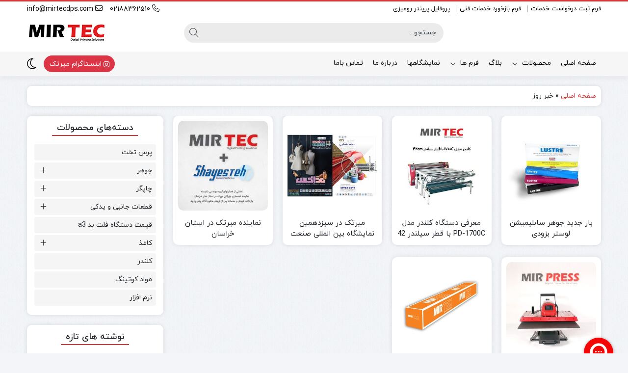

--- FILE ---
content_type: text/html; charset=UTF-8
request_url: https://mirtecdps.com/category/%D8%AE%D8%A8%D8%B1-%D8%B1%D9%88%D8%B2/
body_size: 21690
content:
<!DOCTYPE html>
<html dir="rtl" lang="fa-IR">
    <head>
        <link rel="shortcut icon" href="https://mirtecdps.com/wp-content/uploads/2024/09/MIRTEC.png" type="image/x-icon" />
        <link rel="apple-touch-icon" href="https://mirtecdps.com/wp-content/uploads/2024/09/MIRTEC.png">
        <meta http-equiv="Content-Type" content="text/html; charset=UTF-8">
        <meta name="viewport" content="width=device-width, initial-scale=1">
        <meta http-equiv="X-UA-Compatible" content="ie=edge">
                <meta name="theme-color" content="#DD3333" />
                <meta name="fontiran.com:license" content="B3L8B">
                <link rel="pingback" href="" />
        <meta name='robots' content='index, follow, max-image-preview:large, max-snippet:-1, max-video-preview:-1' />
	<style>img:is([sizes="auto" i], [sizes^="auto," i]) { contain-intrinsic-size: 3000px 1500px }</style>
	
	<!-- This site is optimized with the Yoast SEO Premium plugin v26.2 (Yoast SEO v26.3) - https://yoast.com/wordpress/plugins/seo/ -->
	<title>خبر روز - میرتک</title>
	<link rel="canonical" href="https://mirtecdps.com/category/خبر-روز/" />
	<meta property="og:locale" content="fa_IR" />
	<meta property="og:type" content="article" />
	<meta property="og:title" content="بایگانی‌های خبر روز" />
	<meta property="og:url" content="https://mirtecdps.com/category/خبر-روز/" />
	<meta property="og:site_name" content="میرتک" />
	<meta name="twitter:card" content="summary_large_image" />
	<script type="application/ld+json" class="yoast-schema-graph">{"@context":"https://schema.org","@graph":[{"@type":"CollectionPage","@id":"https://mirtecdps.com/category/%d8%ae%d8%a8%d8%b1-%d8%b1%d9%88%d8%b2/","url":"https://mirtecdps.com/category/%d8%ae%d8%a8%d8%b1-%d8%b1%d9%88%d8%b2/","name":"خبر روز - میرتک","isPartOf":{"@id":"https://mirtecdps.com/#website"},"primaryImageOfPage":{"@id":"https://mirtecdps.com/category/%d8%ae%d8%a8%d8%b1-%d8%b1%d9%88%d8%b2/#primaryimage"},"image":{"@id":"https://mirtecdps.com/category/%d8%ae%d8%a8%d8%b1-%d8%b1%d9%88%d8%b2/#primaryimage"},"thumbnailUrl":"https://mirtecdps.com/wp-content/uploads/2021/06/جوهر-لوستر-1.jpg","breadcrumb":{"@id":"https://mirtecdps.com/category/%d8%ae%d8%a8%d8%b1-%d8%b1%d9%88%d8%b2/#breadcrumb"},"inLanguage":"fa-IR"},{"@type":"ImageObject","inLanguage":"fa-IR","@id":"https://mirtecdps.com/category/%d8%ae%d8%a8%d8%b1-%d8%b1%d9%88%d8%b2/#primaryimage","url":"https://mirtecdps.com/wp-content/uploads/2021/06/جوهر-لوستر-1.jpg","contentUrl":"https://mirtecdps.com/wp-content/uploads/2021/06/جوهر-لوستر-1.jpg","width":600,"height":600},{"@type":"BreadcrumbList","@id":"https://mirtecdps.com/category/%d8%ae%d8%a8%d8%b1-%d8%b1%d9%88%d8%b2/#breadcrumb","itemListElement":[{"@type":"ListItem","position":1,"name":"صفحه اصلی","item":"https://mirtecdps.com/"},{"@type":"ListItem","position":2,"name":"خبر روز"}]},{"@type":"WebSite","@id":"https://mirtecdps.com/#website","url":"https://mirtecdps.com/","name":"میرتک","description":"میرتکس | میرپرس | سابلیمیشن | پرس حرارتی | کلندر","potentialAction":[{"@type":"SearchAction","target":{"@type":"EntryPoint","urlTemplate":"https://mirtecdps.com/?s={search_term_string}"},"query-input":{"@type":"PropertyValueSpecification","valueRequired":true,"valueName":"search_term_string"}}],"inLanguage":"fa-IR"}]}</script>
	<!-- / Yoast SEO Premium plugin. -->


<link rel="alternate" type="application/rss+xml" title="میرتک &raquo; خوراک" href="https://mirtecdps.com/feed/" />
<link rel="alternate" type="application/rss+xml" title="میرتک &raquo; خوراک دیدگاه‌ها" href="https://mirtecdps.com/comments/feed/" />
<link rel="alternate" type="application/rss+xml" title="میرتک &raquo; خبر روز خوراک دسته" href="https://mirtecdps.com/category/%d8%ae%d8%a8%d8%b1-%d8%b1%d9%88%d8%b2/feed/" />
<script>
window._wpemojiSettings = {"baseUrl":"https:\/\/s.w.org\/images\/core\/emoji\/16.0.1\/72x72\/","ext":".png","svgUrl":"https:\/\/s.w.org\/images\/core\/emoji\/16.0.1\/svg\/","svgExt":".svg","source":{"concatemoji":"https:\/\/mirtecdps.com\/wp-includes\/js\/wp-emoji-release.min.js?ver=6.8.3"}};
/*! This file is auto-generated */
!function(s,n){var o,i,e;function c(e){try{var t={supportTests:e,timestamp:(new Date).valueOf()};sessionStorage.setItem(o,JSON.stringify(t))}catch(e){}}function p(e,t,n){e.clearRect(0,0,e.canvas.width,e.canvas.height),e.fillText(t,0,0);var t=new Uint32Array(e.getImageData(0,0,e.canvas.width,e.canvas.height).data),a=(e.clearRect(0,0,e.canvas.width,e.canvas.height),e.fillText(n,0,0),new Uint32Array(e.getImageData(0,0,e.canvas.width,e.canvas.height).data));return t.every(function(e,t){return e===a[t]})}function u(e,t){e.clearRect(0,0,e.canvas.width,e.canvas.height),e.fillText(t,0,0);for(var n=e.getImageData(16,16,1,1),a=0;a<n.data.length;a++)if(0!==n.data[a])return!1;return!0}function f(e,t,n,a){switch(t){case"flag":return n(e,"\ud83c\udff3\ufe0f\u200d\u26a7\ufe0f","\ud83c\udff3\ufe0f\u200b\u26a7\ufe0f")?!1:!n(e,"\ud83c\udde8\ud83c\uddf6","\ud83c\udde8\u200b\ud83c\uddf6")&&!n(e,"\ud83c\udff4\udb40\udc67\udb40\udc62\udb40\udc65\udb40\udc6e\udb40\udc67\udb40\udc7f","\ud83c\udff4\u200b\udb40\udc67\u200b\udb40\udc62\u200b\udb40\udc65\u200b\udb40\udc6e\u200b\udb40\udc67\u200b\udb40\udc7f");case"emoji":return!a(e,"\ud83e\udedf")}return!1}function g(e,t,n,a){var r="undefined"!=typeof WorkerGlobalScope&&self instanceof WorkerGlobalScope?new OffscreenCanvas(300,150):s.createElement("canvas"),o=r.getContext("2d",{willReadFrequently:!0}),i=(o.textBaseline="top",o.font="600 32px Arial",{});return e.forEach(function(e){i[e]=t(o,e,n,a)}),i}function t(e){var t=s.createElement("script");t.src=e,t.defer=!0,s.head.appendChild(t)}"undefined"!=typeof Promise&&(o="wpEmojiSettingsSupports",i=["flag","emoji"],n.supports={everything:!0,everythingExceptFlag:!0},e=new Promise(function(e){s.addEventListener("DOMContentLoaded",e,{once:!0})}),new Promise(function(t){var n=function(){try{var e=JSON.parse(sessionStorage.getItem(o));if("object"==typeof e&&"number"==typeof e.timestamp&&(new Date).valueOf()<e.timestamp+604800&&"object"==typeof e.supportTests)return e.supportTests}catch(e){}return null}();if(!n){if("undefined"!=typeof Worker&&"undefined"!=typeof OffscreenCanvas&&"undefined"!=typeof URL&&URL.createObjectURL&&"undefined"!=typeof Blob)try{var e="postMessage("+g.toString()+"("+[JSON.stringify(i),f.toString(),p.toString(),u.toString()].join(",")+"));",a=new Blob([e],{type:"text/javascript"}),r=new Worker(URL.createObjectURL(a),{name:"wpTestEmojiSupports"});return void(r.onmessage=function(e){c(n=e.data),r.terminate(),t(n)})}catch(e){}c(n=g(i,f,p,u))}t(n)}).then(function(e){for(var t in e)n.supports[t]=e[t],n.supports.everything=n.supports.everything&&n.supports[t],"flag"!==t&&(n.supports.everythingExceptFlag=n.supports.everythingExceptFlag&&n.supports[t]);n.supports.everythingExceptFlag=n.supports.everythingExceptFlag&&!n.supports.flag,n.DOMReady=!1,n.readyCallback=function(){n.DOMReady=!0}}).then(function(){return e}).then(function(){var e;n.supports.everything||(n.readyCallback(),(e=n.source||{}).concatemoji?t(e.concatemoji):e.wpemoji&&e.twemoji&&(t(e.twemoji),t(e.wpemoji)))}))}((window,document),window._wpemojiSettings);
</script>

<style id='wp-emoji-styles-inline-css'>

	img.wp-smiley, img.emoji {
		display: inline !important;
		border: none !important;
		box-shadow: none !important;
		height: 1em !important;
		width: 1em !important;
		margin: 0 0.07em !important;
		vertical-align: -0.1em !important;
		background: none !important;
		padding: 0 !important;
	}
</style>
<style id='classic-theme-styles-inline-css'>
/*! This file is auto-generated */
.wp-block-button__link{color:#fff;background-color:#32373c;border-radius:9999px;box-shadow:none;text-decoration:none;padding:calc(.667em + 2px) calc(1.333em + 2px);font-size:1.125em}.wp-block-file__button{background:#32373c;color:#fff;text-decoration:none}
</style>
<style id='global-styles-inline-css'>
:root{--wp--preset--aspect-ratio--square: 1;--wp--preset--aspect-ratio--4-3: 4/3;--wp--preset--aspect-ratio--3-4: 3/4;--wp--preset--aspect-ratio--3-2: 3/2;--wp--preset--aspect-ratio--2-3: 2/3;--wp--preset--aspect-ratio--16-9: 16/9;--wp--preset--aspect-ratio--9-16: 9/16;--wp--preset--color--black: #000000;--wp--preset--color--cyan-bluish-gray: #abb8c3;--wp--preset--color--white: #ffffff;--wp--preset--color--pale-pink: #f78da7;--wp--preset--color--vivid-red: #cf2e2e;--wp--preset--color--luminous-vivid-orange: #ff6900;--wp--preset--color--luminous-vivid-amber: #fcb900;--wp--preset--color--light-green-cyan: #7bdcb5;--wp--preset--color--vivid-green-cyan: #00d084;--wp--preset--color--pale-cyan-blue: #8ed1fc;--wp--preset--color--vivid-cyan-blue: #0693e3;--wp--preset--color--vivid-purple: #9b51e0;--wp--preset--gradient--vivid-cyan-blue-to-vivid-purple: linear-gradient(135deg,rgba(6,147,227,1) 0%,rgb(155,81,224) 100%);--wp--preset--gradient--light-green-cyan-to-vivid-green-cyan: linear-gradient(135deg,rgb(122,220,180) 0%,rgb(0,208,130) 100%);--wp--preset--gradient--luminous-vivid-amber-to-luminous-vivid-orange: linear-gradient(135deg,rgba(252,185,0,1) 0%,rgba(255,105,0,1) 100%);--wp--preset--gradient--luminous-vivid-orange-to-vivid-red: linear-gradient(135deg,rgba(255,105,0,1) 0%,rgb(207,46,46) 100%);--wp--preset--gradient--very-light-gray-to-cyan-bluish-gray: linear-gradient(135deg,rgb(238,238,238) 0%,rgb(169,184,195) 100%);--wp--preset--gradient--cool-to-warm-spectrum: linear-gradient(135deg,rgb(74,234,220) 0%,rgb(151,120,209) 20%,rgb(207,42,186) 40%,rgb(238,44,130) 60%,rgb(251,105,98) 80%,rgb(254,248,76) 100%);--wp--preset--gradient--blush-light-purple: linear-gradient(135deg,rgb(255,206,236) 0%,rgb(152,150,240) 100%);--wp--preset--gradient--blush-bordeaux: linear-gradient(135deg,rgb(254,205,165) 0%,rgb(254,45,45) 50%,rgb(107,0,62) 100%);--wp--preset--gradient--luminous-dusk: linear-gradient(135deg,rgb(255,203,112) 0%,rgb(199,81,192) 50%,rgb(65,88,208) 100%);--wp--preset--gradient--pale-ocean: linear-gradient(135deg,rgb(255,245,203) 0%,rgb(182,227,212) 50%,rgb(51,167,181) 100%);--wp--preset--gradient--electric-grass: linear-gradient(135deg,rgb(202,248,128) 0%,rgb(113,206,126) 100%);--wp--preset--gradient--midnight: linear-gradient(135deg,rgb(2,3,129) 0%,rgb(40,116,252) 100%);--wp--preset--font-size--small: 13px;--wp--preset--font-size--medium: 20px;--wp--preset--font-size--large: 36px;--wp--preset--font-size--x-large: 42px;--wp--preset--spacing--20: 0.44rem;--wp--preset--spacing--30: 0.67rem;--wp--preset--spacing--40: 1rem;--wp--preset--spacing--50: 1.5rem;--wp--preset--spacing--60: 2.25rem;--wp--preset--spacing--70: 3.38rem;--wp--preset--spacing--80: 5.06rem;--wp--preset--shadow--natural: 6px 6px 9px rgba(0, 0, 0, 0.2);--wp--preset--shadow--deep: 12px 12px 50px rgba(0, 0, 0, 0.4);--wp--preset--shadow--sharp: 6px 6px 0px rgba(0, 0, 0, 0.2);--wp--preset--shadow--outlined: 6px 6px 0px -3px rgba(255, 255, 255, 1), 6px 6px rgba(0, 0, 0, 1);--wp--preset--shadow--crisp: 6px 6px 0px rgba(0, 0, 0, 1);}:where(.is-layout-flex){gap: 0.5em;}:where(.is-layout-grid){gap: 0.5em;}body .is-layout-flex{display: flex;}.is-layout-flex{flex-wrap: wrap;align-items: center;}.is-layout-flex > :is(*, div){margin: 0;}body .is-layout-grid{display: grid;}.is-layout-grid > :is(*, div){margin: 0;}:where(.wp-block-columns.is-layout-flex){gap: 2em;}:where(.wp-block-columns.is-layout-grid){gap: 2em;}:where(.wp-block-post-template.is-layout-flex){gap: 1.25em;}:where(.wp-block-post-template.is-layout-grid){gap: 1.25em;}.has-black-color{color: var(--wp--preset--color--black) !important;}.has-cyan-bluish-gray-color{color: var(--wp--preset--color--cyan-bluish-gray) !important;}.has-white-color{color: var(--wp--preset--color--white) !important;}.has-pale-pink-color{color: var(--wp--preset--color--pale-pink) !important;}.has-vivid-red-color{color: var(--wp--preset--color--vivid-red) !important;}.has-luminous-vivid-orange-color{color: var(--wp--preset--color--luminous-vivid-orange) !important;}.has-luminous-vivid-amber-color{color: var(--wp--preset--color--luminous-vivid-amber) !important;}.has-light-green-cyan-color{color: var(--wp--preset--color--light-green-cyan) !important;}.has-vivid-green-cyan-color{color: var(--wp--preset--color--vivid-green-cyan) !important;}.has-pale-cyan-blue-color{color: var(--wp--preset--color--pale-cyan-blue) !important;}.has-vivid-cyan-blue-color{color: var(--wp--preset--color--vivid-cyan-blue) !important;}.has-vivid-purple-color{color: var(--wp--preset--color--vivid-purple) !important;}.has-black-background-color{background-color: var(--wp--preset--color--black) !important;}.has-cyan-bluish-gray-background-color{background-color: var(--wp--preset--color--cyan-bluish-gray) !important;}.has-white-background-color{background-color: var(--wp--preset--color--white) !important;}.has-pale-pink-background-color{background-color: var(--wp--preset--color--pale-pink) !important;}.has-vivid-red-background-color{background-color: var(--wp--preset--color--vivid-red) !important;}.has-luminous-vivid-orange-background-color{background-color: var(--wp--preset--color--luminous-vivid-orange) !important;}.has-luminous-vivid-amber-background-color{background-color: var(--wp--preset--color--luminous-vivid-amber) !important;}.has-light-green-cyan-background-color{background-color: var(--wp--preset--color--light-green-cyan) !important;}.has-vivid-green-cyan-background-color{background-color: var(--wp--preset--color--vivid-green-cyan) !important;}.has-pale-cyan-blue-background-color{background-color: var(--wp--preset--color--pale-cyan-blue) !important;}.has-vivid-cyan-blue-background-color{background-color: var(--wp--preset--color--vivid-cyan-blue) !important;}.has-vivid-purple-background-color{background-color: var(--wp--preset--color--vivid-purple) !important;}.has-black-border-color{border-color: var(--wp--preset--color--black) !important;}.has-cyan-bluish-gray-border-color{border-color: var(--wp--preset--color--cyan-bluish-gray) !important;}.has-white-border-color{border-color: var(--wp--preset--color--white) !important;}.has-pale-pink-border-color{border-color: var(--wp--preset--color--pale-pink) !important;}.has-vivid-red-border-color{border-color: var(--wp--preset--color--vivid-red) !important;}.has-luminous-vivid-orange-border-color{border-color: var(--wp--preset--color--luminous-vivid-orange) !important;}.has-luminous-vivid-amber-border-color{border-color: var(--wp--preset--color--luminous-vivid-amber) !important;}.has-light-green-cyan-border-color{border-color: var(--wp--preset--color--light-green-cyan) !important;}.has-vivid-green-cyan-border-color{border-color: var(--wp--preset--color--vivid-green-cyan) !important;}.has-pale-cyan-blue-border-color{border-color: var(--wp--preset--color--pale-cyan-blue) !important;}.has-vivid-cyan-blue-border-color{border-color: var(--wp--preset--color--vivid-cyan-blue) !important;}.has-vivid-purple-border-color{border-color: var(--wp--preset--color--vivid-purple) !important;}.has-vivid-cyan-blue-to-vivid-purple-gradient-background{background: var(--wp--preset--gradient--vivid-cyan-blue-to-vivid-purple) !important;}.has-light-green-cyan-to-vivid-green-cyan-gradient-background{background: var(--wp--preset--gradient--light-green-cyan-to-vivid-green-cyan) !important;}.has-luminous-vivid-amber-to-luminous-vivid-orange-gradient-background{background: var(--wp--preset--gradient--luminous-vivid-amber-to-luminous-vivid-orange) !important;}.has-luminous-vivid-orange-to-vivid-red-gradient-background{background: var(--wp--preset--gradient--luminous-vivid-orange-to-vivid-red) !important;}.has-very-light-gray-to-cyan-bluish-gray-gradient-background{background: var(--wp--preset--gradient--very-light-gray-to-cyan-bluish-gray) !important;}.has-cool-to-warm-spectrum-gradient-background{background: var(--wp--preset--gradient--cool-to-warm-spectrum) !important;}.has-blush-light-purple-gradient-background{background: var(--wp--preset--gradient--blush-light-purple) !important;}.has-blush-bordeaux-gradient-background{background: var(--wp--preset--gradient--blush-bordeaux) !important;}.has-luminous-dusk-gradient-background{background: var(--wp--preset--gradient--luminous-dusk) !important;}.has-pale-ocean-gradient-background{background: var(--wp--preset--gradient--pale-ocean) !important;}.has-electric-grass-gradient-background{background: var(--wp--preset--gradient--electric-grass) !important;}.has-midnight-gradient-background{background: var(--wp--preset--gradient--midnight) !important;}.has-small-font-size{font-size: var(--wp--preset--font-size--small) !important;}.has-medium-font-size{font-size: var(--wp--preset--font-size--medium) !important;}.has-large-font-size{font-size: var(--wp--preset--font-size--large) !important;}.has-x-large-font-size{font-size: var(--wp--preset--font-size--x-large) !important;}
:where(.wp-block-post-template.is-layout-flex){gap: 1.25em;}:where(.wp-block-post-template.is-layout-grid){gap: 1.25em;}
:where(.wp-block-columns.is-layout-flex){gap: 2em;}:where(.wp-block-columns.is-layout-grid){gap: 2em;}
:root :where(.wp-block-pullquote){font-size: 1.5em;line-height: 1.6;}
</style>
<link rel='stylesheet' id='naga-eael-front-rtl-css' href='https://mirtecdps.com/wp-content/plugins/essential-addons-elementor/nagatheme/assets/css/naga-eael-front-rtl.min.css?ver=6.8.3' media='all' />
<link rel='stylesheet' id='woocommerce-layout-rtl-css' href='https://mirtecdps.com/wp-content/plugins/woocommerce/assets/css/woocommerce-layout-rtl.css?ver=10.3.7' media='all' />
<link rel='stylesheet' id='woocommerce-smallscreen-rtl-css' href='https://mirtecdps.com/wp-content/plugins/woocommerce/assets/css/woocommerce-smallscreen-rtl.css?ver=10.3.7' media='only screen and (max-width: 768px)' />
<link rel='stylesheet' id='woocommerce-general-rtl-css' href='https://mirtecdps.com/wp-content/plugins/woocommerce/assets/css/woocommerce-rtl.css?ver=10.3.7' media='all' />
<style id='woocommerce-inline-inline-css'>
.woocommerce form .form-row .required { visibility: visible; }
</style>
<link rel='stylesheet' id='naga-wpforms-front-rtl-css' href='https://mirtecdps.com/wp-content/plugins/wpforms/nagatheme/assets/css/naga-wpforms-front-rtl.min.css?ver=6.8.3' media='all' />
<link rel='stylesheet' id='mega-theme-icon-css' href='https://mirtecdps.com/wp-content/plugins/elementor-pro/megatheme/includes/icon/style.css?ver=6.8.3' media='all' />
<link rel='stylesheet' id='dina-bootstrap-css' href='https://mirtecdps.com/wp-content/themes/dinakala/css/bootstrap-rtl.min.css?ver=6.4.3' media='all' />
<link rel='stylesheet' id='dina-awe-css' href='https://mirtecdps.com/wp-content/themes/dinakala/css/fontawesome.min.css?ver=6.4.3' media='all' />
<link rel='stylesheet' id='dina-style-css' href='https://mirtecdps.com/wp-content/themes/dinakala/style.css?ver=6.4.3' media='all' />
<link rel='stylesheet' id='dina-font-css' href='https://mirtecdps.com/wp-content/themes/dinakala/css/yekan.css?ver=6.4.3' media='all' />
<link rel='stylesheet' id='dina-simple-lightbox-css' href='https://mirtecdps.com/wp-content/themes/dinakala/css/simpleLightbox.min.css?ver=6.4.3' media='all' />
<link rel='stylesheet' id='dina-style-dark-css' href='https://mirtecdps.com/wp-content/themes/dinakala/css/dina-dark.css?ver=6.4.3' media='all' />
<link rel='stylesheet' id='pDate-style-css' href='https://mirtecdps.com/wp-content/plugins/elementor-pro/megatheme/includes/assets/css/persian-datepicker.min.css?ver=6.8.3' media='all' />
<link rel='stylesheet' id='elementor-frontend-css' href='https://mirtecdps.com/wp-content/plugins/elementor/assets/css/frontend-rtl.min.css?ver=3.32.5' media='all' />
<link rel='stylesheet' id='eael-general-css' href='https://mirtecdps.com/wp-content/plugins/essential-addons-for-elementor-lite/assets/front-end/css/view/general.min.css?ver=6.4.0' media='all' />
<link rel='stylesheet' id='child-style-css' href='https://mirtecdps.com/wp-content/themes/dinakala-child/style.css?ver=6.4.3' media='all' />
<script src="https://mirtecdps.com/wp-includes/js/jquery/jquery.min.js?ver=3.7.1" id="jquery-core-js"></script>
<script src="https://mirtecdps.com/wp-includes/js/jquery/jquery-migrate.min.js?ver=3.4.1" id="jquery-migrate-js"></script>
<script src="https://mirtecdps.com/wp-content/plugins/woocommerce/assets/js/jquery-blockui/jquery.blockUI.min.js?ver=2.7.0-wc.10.3.7" id="wc-jquery-blockui-js" defer data-wp-strategy="defer"></script>
<script id="wc-add-to-cart-js-extra">
var wc_add_to_cart_params = {"ajax_url":"\/wp-admin\/admin-ajax.php","wc_ajax_url":"\/?wc-ajax=%%endpoint%%","i18n_view_cart":"\u0645\u0634\u0627\u0647\u062f\u0647 \u0633\u0628\u062f \u062e\u0631\u06cc\u062f","cart_url":"https:\/\/mirtecdps.com\/cart\/","is_cart":"","cart_redirect_after_add":"no"};
</script>
<script src="https://mirtecdps.com/wp-content/plugins/woocommerce/assets/js/frontend/add-to-cart.min.js?ver=10.3.7" id="wc-add-to-cart-js" defer data-wp-strategy="defer"></script>
<script src="https://mirtecdps.com/wp-content/plugins/woocommerce/assets/js/js-cookie/js.cookie.min.js?ver=2.1.4-wc.10.3.7" id="wc-js-cookie-js" defer data-wp-strategy="defer"></script>
<script id="woocommerce-js-extra">
var woocommerce_params = {"ajax_url":"\/wp-admin\/admin-ajax.php","wc_ajax_url":"\/?wc-ajax=%%endpoint%%","i18n_password_show":"\u0646\u0645\u0627\u06cc\u0634 \u0631\u0645\u0632\u0639\u0628\u0648\u0631","i18n_password_hide":"Hide password"};
</script>
<script src="https://mirtecdps.com/wp-content/plugins/woocommerce/assets/js/frontend/woocommerce.min.js?ver=10.3.7" id="woocommerce-js" defer data-wp-strategy="defer"></script>
<link rel="https://api.w.org/" href="https://mirtecdps.com/wp-json/" /><link rel="alternate" title="JSON" type="application/json" href="https://mirtecdps.com/wp-json/wp/v2/categories/89" /><link rel="EditURI" type="application/rsd+xml" title="RSD" href="https://mirtecdps.com/xmlrpc.php?rsd" />
<meta name="generator" content="WordPress 6.8.3" />
<meta name="generator" content="WooCommerce 10.3.7" />
<!-- Global site tag (gtag.js) - Google Analytics -->
<script async src="https://www.googletagmanager.com/gtag/js?id=UA-151874106-1"></script>
<script>
  window.dataLayer = window.dataLayer || [];
  function gtag(){dataLayer.push(arguments);}
  gtag('js', new Date());

  gtag('config', 'UA-151874106-1');
</script><meta name="generator" content="Redux 4.5.4" />	<noscript><style>.woocommerce-product-gallery{ opacity: 1 !important; }</style></noscript>
	<meta name="generator" content="Elementor 3.32.5; features: additional_custom_breakpoints; settings: css_print_method-external, google_font-enabled, font_display-auto">
			<style>
				.e-con.e-parent:nth-of-type(n+4):not(.e-lazyloaded):not(.e-no-lazyload),
				.e-con.e-parent:nth-of-type(n+4):not(.e-lazyloaded):not(.e-no-lazyload) * {
					background-image: none !important;
				}
				@media screen and (max-height: 1024px) {
					.e-con.e-parent:nth-of-type(n+3):not(.e-lazyloaded):not(.e-no-lazyload),
					.e-con.e-parent:nth-of-type(n+3):not(.e-lazyloaded):not(.e-no-lazyload) * {
						background-image: none !important;
					}
				}
				@media screen and (max-height: 640px) {
					.e-con.e-parent:nth-of-type(n+2):not(.e-lazyloaded):not(.e-no-lazyload),
					.e-con.e-parent:nth-of-type(n+2):not(.e-lazyloaded):not(.e-no-lazyload) * {
						background-image: none !important;
					}
				}
			</style>
			<link rel="icon" href="https://mirtecdps.com/wp-content/uploads/2019/10/cropped-IMG_20190729_164138_907-32x32.jpg" sizes="32x32" />
<link rel="icon" href="https://mirtecdps.com/wp-content/uploads/2019/10/cropped-IMG_20190729_164138_907-192x192.jpg" sizes="192x192" />
<link rel="apple-touch-icon" href="https://mirtecdps.com/wp-content/uploads/2019/10/cropped-IMG_20190729_164138_907-180x180.jpg" />
<meta name="msapplication-TileImage" content="https://mirtecdps.com/wp-content/uploads/2019/10/cropped-IMG_20190729_164138_907-270x270.jpg" />
<style id="di_data-dynamic-css" title="dynamic-css" class="redux-options-output">body.dina-light.theme-dinakala:not(.page-template-elementor_canvas){background-image: url('https://mirtecdps.com/wp-content/themes/dinakala/includes/ReduxCore/assets/img/patterns/bg7.jpg');}body.dina-dark.theme-dinakala:not(.page-template-elementor_canvas){background-color:#121212;}body.dina-dark .sfooter{background-color:#272727;}body.dina-light .sfooter{background-image: url('https://mirtecdps.com/wp-content/themes/dinakala/includes/ReduxCore/assets/img/fbg/0.png');}body.dina-light.dina-login-page:not(.page-template-elementor_canvas){background-image: url('https://mirtecdps.com/wp-content/themes/dinakala/includes/ReduxCore/assets/img/fbg/0.png');}body.dina-dark.dina-login-page:not(.page-template-elementor_canvas){background-image: url('https://mirtecdps.com/wp-content/themes/dinakala/includes/ReduxCore/assets/img/fbg/0.png');}</style>
<style>
    :root {
        --dina-custom-color: #DD3333;
        --woocommerce: #DD3333;
        --dina-msg-bgcolor: #37474F;
        --dina-msg-fcolor: #FFFFFF;
        --dina-head-text-color: #0A0808;
        --dina-menu-bg-color: #F7F6F6;
        --dina-menu-text-color: #0A0A0A;
        --dina-footer-text-color: #212529;
        --dina-add-btn-color: #28A745;
        --dina-add-btn-text-color: #FFFFFF;
        --dina-register-btn-text-color: #FFFFFF;
        --dina-register-btn-color: #28A745;
        --dina-register-btn-hover-text-color: #FFFFFF;
        --dina-register-btn-hover-color: #218838;
        --dina-login-page-btn-text-color: #FFFFFF;
        --dina-login-page-btn-color: #28A745;
        --dina-login-page-btn-hover-text-color: #FFFFFF;
        --dina-login-page-btn-hover-color: #218838;
        --dina-price-font-size: 19px;
        --dina-content-font-size: 14px;
        --dina-h1-font-size: 28px;
        --dina-h2-font-size: 21px;
        --dina-h3-font-size: 17px;
        --dina-h4-font-size: 16px;
        --dina-h5-font-size: 14px;
        --dina-h6-font-size: 14px;
        --dina-copy-bg-color: #FFFFFF;
        --dina-copy-text-color: #212529;
        --dina-menu-label-bg-color: #EF5350;
        --dina-menu-label-text-color: #FFFFFF;
        --dina-dis-color: #EF5350;
        --dina-dis-text-color: #FFFFFF;
        --dina-price-color: #DD3333;
        --dina-shop-box-bg: #FFFFFF;
        --dina-read-product-color: #DD3333;
        --dina-read-product-text-color: #FFFFFF;
        --dina-read-product-hover-color: #DD3333;
        --dina-read-product-hover-text-color: #FFFFFF;
        --dina-woo-btn-bg: #b12929;
        --dina-bnr-hover-title: rgba( 221,51,51,0.5 );
        --dina-social-btn-color: #31AAFF;
        --dina-second-social-btn-color: #AC34A7;
        --dina-third-social-btn-color: #47C054;
        --dina-fourth-social-btn-color: #EC145B;
        --dina-fifth-social-btn-color: #000000;
        --dina-slider-tab-color: rgba( 96,125,139,0.9 );
        --dina-slider-tab-color-active-border: rgba( 69,90,100,0.5 );
        --dina-slider-tab-color-active: rgba( 69,90,100,0.9 );
        --dina-dashboard-bg-color: #172B4D;
        --dina-dashboard-text-color: #FFFFFF;
        --dina-total-orders-bg-color: #2BC999;
        --dina-completed-orders-bg-color: #FBB41A;
        --dina-wallet-inventory-bg-color: #34AFFF;
        --dina-registration-date-bg-color: #FF5E5B;
        --dina-panel-widgets-text-color: #FFFFFF;
        --dina-input-border-radius: 22px;
        --dina-search-bg-color: var(--dina-input-bg-color);
        --dina-search-text-color: var(--dina-input-text-color);
        --dina-search-btn-bg-color: var(--dina-input-bg-color);
        --dina-search-btn-text-color: var(--dina-input-text-color);
                --dina-head-bg-color: #FFFFFF;
        --dina-mobile-head-bg-color: #FFFFFF;
                        --dina-order-progressbar-color: #ef394e;
            }

            :root .dina-dark {
                                                                --dina-head-bg-color: #272727;
                --dina-mobile-head-bg-color: #272727;
                    }
        

    
    
    
    
        #back-top { bottom:40px;left:20px;}
    
    
        .searchwp-live-search-no-min-chars::after {content: 'لطفا تایپ نمایید ...';}
    
    
    
    
    
    
    
    
</style>

    </head>
    
    <body class="rtl archive category category-89 wp-theme-dinakala wp-child-theme-dinakala-child theme-dinakala woocommerce-no-js dina-light dina-dark-os dark-first-style  dina-fit-header dina-fit-footer elementor-default elementor-kit-2258" itemscope itemtype="https://schema.org/WebPage">

    
    
<header class="dina-site-header" itemscope itemtype="https://schema.org/Organization" >
    <meta itemprop="url" content="https://mirtecdps.com"><meta itemprop="name" content="میرتک">    <!-- Header Div -->
        <div class="container-fluid dina-header header fixed-mobile">
        <div class="container">
            
                        <div class="row head-mc">

                <!-- Header Menu -->
                <nav class="col-md-6 head-menu visible-mobile" itemscope itemtype="https://schema.org/SiteNavigationElement" >
                    <div class="menu-%d9%87%d8%af%d8%b1-container"><ul id="menu-%d9%87%d8%af%d8%b1" class="menu"><li id="menu-item-5325" class="menu-item menu-item-type-post_type menu-item-object-page menu-item-5325"><a href="https://mirtecdps.com/customer-form/">فرم ثبت درخواست خدمات</a></li>
<li id="menu-item-5878" class="menu-item menu-item-type-post_type menu-item-object-page menu-item-5878"><a href="https://mirtecdps.com/technical-service-feedback-form/">فرم بازخورد خدمات فنی</a></li>
<li id="menu-item-5056" class="menu-item menu-item-type-post_type menu-item-object-page menu-item-5056"><a href="https://mirtecdps.com/printer-profile/">پروفایل پرینتر رومیزی</a></li>
</ul></div>                </nav>
                <!-- Header Menu -->
                
                                <!-- Header Contact -->
                <div class="col-md-6 head-contact">
                    <meta itemprop="address" content="تهران، شهرک غرب، ابتداری فاز 3، مجتمع تجاری شهرک غرب، طبقه 3 شرقی، واحد 3">
                    <meta itemprop="image" content="https://mirtecdps.com/wp-content/uploads/2024/09/MIRTEC-Retina.png">

                                        <div class="head-phone" itemprop="telephone">
                                                <a href="tel:02188362510" target="_blank">
                                                    <i class="fal fa-phone" aria-hidden="true"></i>
                            02188362510                                                </a>
                                            </div>
                    
                                            <div class="head-email" itemprop="email">
                                                        <a href="mailto:info@mirtecdps.com" target="_blank">
                                                            <i class="fal fa-envelope" aria-hidden="true"></i>
                                info@mirtecdps.com                                                        </a>
                                                    </div>
                                    </div>
                <!-- Header Contact -->
                
                
            </div>
            
            
            <div class="row logo-box left-logo">

                                        <div class="col-6 mobile-btns">
                                <span class="btn btn-light mmenu" onclick="openNav()">
            <i aria-hidden="true" data-title="فهرست" class="fal fa-bars"></i>
        </span>
                        </div>

                                        <div class = "logo dina-logo col-md-3 col-6">
                            <a href="https://mirtecdps.com" title="میرتک | میرتکس | میرپرس | سابلیمیشن | پرس حرارتی | کلندر" class="dina-logo-link" rel="home">

        
        <img fetchpriority="high" itemprop="logo"        src="https://mirtecdps.com/wp-content/uploads/2024/09/MIRTEC.png"
        srcset="https://mirtecdps.com/wp-content/uploads/2024/09/MIRTEC-Retina.png 2x"
        width="160"
        height="57"
        alt="میرتک | میرتکس | میرپرس | سابلیمیشن | پرس حرارتی | کلندر"
        title="میرتک | میرتکس | میرپرس | سابلیمیشن | پرس حرارتی | کلندر"
        class="img-logo header-logo" fetchpriority="high"/>

        
                    <strong>میرتک | میرتکس | میرپرس | سابلیمیشن | پرس حرارتی | کلندر </strong>
            </a>
                    </div>

                    
                    
                    <div class="col-md-6 dina-search-con">
                            <form class="col-md-11 dina-search-bar" role="search" method="get" action="https://mirtecdps.com/">
                <div class="input-group search-form dina-ajax-search-wrapper">
            
                        <input autocomplete="off" data-swplive="true" name="s" type="text" class="form-control dina-search-input" placeholder="جستجو..." aria-label="جستجو" required>
            <div class="input-group-append">
                <button class="btn btn-search" type="submit" aria-label="جستجو">
                    <i class="fal fa-search" aria-hidden="true"></i>
                </button>
            </div>
        </div>
    </form>
                    </div>

                                        <div class="col-md-3 dina-user-con">
                                            </div>

            </div>
        </div>
    </div>
    <!-- Header Div -->

    <!-- Navbar -->
        <div class="dina-navbar dina-sticky-nav dina-nav-full">
        <nav class="navbar navbar-expand-sm focus-nav" itemscope itemtype="https://schema.org/SiteNavigationElement">
            <div class="container dina-nav-con">
                <!-- Collect the nav links from WordPress -->
                <div class="collapse navbar-collapse" id="bootstrap-nav-collapse">
                    <div class="menu-navigation-container"><ul id="menu-navigation" class="nav navbar-nav yamm-s dina-menu-rtl menu-hover-bottom "><li class="sticky-logo">
                        <a href="https://mirtecdps.com" title="میرتک | میرتکس | میرپرس | سابلیمیشن | پرس حرارتی | کلندر" rel="home" class="menu-logo"><img src="https://mirtecdps.com/wp-content/uploads/2024/09/MIRTEC.png" srcset="https://mirtecdps.com/wp-content/uploads/2024/09/MIRTEC-Retina.png 2x" alt="میرتک | میرتکس | میرپرس | سابلیمیشن | پرس حرارتی | کلندر" width="107" height="37" data-no-lazy="1" title="میرتک | میرتکس | میرپرس | سابلیمیشن | پرس حرارتی | کلندر" class="img-logo dina-sticky-logo"/></a>
                    </li><li id="menu-item-557" class="menu-item menu-item-type-post_type menu-item-object-page menu-item-home menu-item-557"><a itemprop="url" class="menu-link" href="https://mirtecdps.com/">صفحه اصلی</a></li>
<li id="menu-item-1914" class="menu-item menu-item-type-post_type_archive menu-item-object-product menu-item-has-children mega-menu dropdown menu-item-1914"><a itemprop="url" class="dropdown-toggle menu-link" href="https://mirtecdps.com/shop/">محصولات <b class="fal fa-angle-down" aria-hidden="true"></b></a>
<ul class="dropdown-menu">
	<li id="menu-item-1028" class="menu-item menu-item-type-taxonomy menu-item-object-product_cat menu-item-has-children dropdown menu-col menu-item-1028"><a itemprop="url" class="menu-link" href="https://mirtecdps.com/product-category/printer/">چاپگر</a>
<ul class="elementy-ul yamm-fw">
		<li id="menu-item-1050" class="menu-item menu-item-type-taxonomy menu-item-object-product_cat col-md-4 menu-item-1050"><a itemprop="url" class="menu-link" href="https://mirtecdps.com/product-category/printer/%d8%b1%d9%88%d9%85%db%8c%d8%b2%db%8c/">رومیزی</a></li>
		<li id="menu-item-1049" class="menu-item menu-item-type-taxonomy menu-item-object-product_cat col-md-4 menu-item-1049"><a itemprop="url" class="menu-link" href="https://mirtecdps.com/product-category/printer/plotter/">پلاتر</a></li>

</ul>
</li>
	<li id="menu-item-1040" class="menu-item menu-item-type-taxonomy menu-item-object-product_cat menu-item-1040"><a itemprop="url" class="menu-link" href="https://mirtecdps.com/product-category/calender/">کلندر</a></li>
	<li id="menu-item-1023" class="menu-item menu-item-type-taxonomy menu-item-object-product_cat menu-item-1023"><a itemprop="url" class="menu-link" href="https://mirtecdps.com/product-category/heat-press/">پرس تخت</a></li>
	<li id="menu-item-1910" class="menu-item menu-item-type-taxonomy menu-item-object-product_cat menu-item-has-children dropdown menu-col menu-item-1910"><a itemprop="url" class="menu-link" href="https://mirtecdps.com/product-category/paper/">کاغذ</a>
<ul class="elementy-ul yamm-fw">
		<li id="menu-item-1058" class="menu-item menu-item-type-taxonomy menu-item-object-product_cat col-md-4 menu-item-1058"><a itemprop="url" class="menu-link" href="https://mirtecdps.com/product-category/paper/roll-paper/">رول</a></li>
		<li id="menu-item-1060" class="menu-item menu-item-type-taxonomy menu-item-object-product_cat col-md-4 menu-item-1060"><a itemprop="url" class="menu-link" href="https://mirtecdps.com/product-category/paper/sheet-paper/">شیت</a></li>

</ul>
</li>
	<li id="menu-item-1912" class="menu-item menu-item-type-taxonomy menu-item-object-product_cat menu-item-has-children dropdown menu-col menu-item-1912"><a itemprop="url" class="menu-link" href="https://mirtecdps.com/product-category/ink/">جوهر</a>
<ul class="elementy-ul yamm-fw">
		<li id="menu-item-1029" class="menu-item menu-item-type-taxonomy menu-item-object-product_cat col-md-4 menu-item-1029"><a itemprop="url" class="menu-link" href="https://mirtecdps.com/product-category/ink/dye-ink/">دای</a></li>
		<li id="menu-item-1030" class="menu-item menu-item-type-taxonomy menu-item-object-product_cat col-md-4 menu-item-1030"><a itemprop="url" class="menu-link" href="https://mirtecdps.com/product-category/ink/sublimation-ink/">سابلیمیشن</a></li>
		<li id="menu-item-4456" class="menu-item menu-item-type-taxonomy menu-item-object-product_cat col-md-4 menu-item-4456"><a itemprop="url" class="menu-link" href="https://mirtecdps.com/product-category/ink/pigment-ink/">پیگمنت</a></li>
		<li id="menu-item-5786" class="menu-item menu-item-type-custom menu-item-object-custom col-md-4 menu-item-5786"><a itemprop="url" class="menu-link" href="https://mirtecdps.com/product-category/ink/%db%8c%d9%88-%d9%88%db%8c-uv/">یو وی (UV)</a></li>

</ul>
</li>
	<li id="menu-item-1022" class="menu-item menu-item-type-taxonomy menu-item-object-product_cat menu-item-1022"><a itemprop="url" class="menu-link" href="https://mirtecdps.com/product-category/coating/">مواد کوتینگ</a></li>
	<li id="menu-item-1024" class="menu-item menu-item-type-taxonomy menu-item-object-product_cat menu-item-1024"><a itemprop="url" class="menu-link" href="https://mirtecdps.com/product-category/software/">نرم افزار</a></li>
	<li id="menu-item-1027" class="menu-item menu-item-type-taxonomy menu-item-object-product_cat menu-item-has-children dropdown menu-col menu-item-1027"><a itemprop="url" class="menu-link" href="https://mirtecdps.com/product-category/acessories/">قطعات جانبی و یدکی</a>
<ul class="elementy-ul yamm-fw">
		<li id="menu-item-1051" class="menu-item menu-item-type-taxonomy menu-item-object-product_cat col-md-4 menu-item-1051"><a itemprop="url" class="menu-link" href="https://mirtecdps.com/product-category/acessories/heat-press-acessories/">دستگاه پرس</a></li>
		<li id="menu-item-1048" class="menu-item menu-item-type-taxonomy menu-item-object-product_cat col-md-4 menu-item-1048"><a itemprop="url" class="menu-link" href="https://mirtecdps.com/product-category/acessories/plotter-acessories/">چاپگر</a></li>

</ul>
</li>

</ul>
</li>
<li id="menu-item-3043" class="menu-item menu-item-type-post_type menu-item-object-page current_page_parent menu-item-3043"><a itemprop="url" class="menu-link" href="https://mirtecdps.com/blog/">بلاگ</a></li>
<li id="menu-item-3793" class="menu-item menu-item-type-post_type menu-item-object-page menu-item-has-children mega-menu dropdown menu-item-3793"><a itemprop="url" class="dropdown-toggle menu-link" href="https://mirtecdps.com/forms/">فرم ها <b class="fal fa-angle-down" aria-hidden="true"></b></a>
<ul class="dropdown-menu">
	<li id="menu-item-4758" class="menu-item menu-item-type-post_type menu-item-object-page menu-item-4758"><a itemprop="url" class="menu-link" href="https://mirtecdps.com/customer-form/">فرم ثبت درخواست خدمات</a></li>
	<li id="menu-item-5899" class="menu-item menu-item-type-post_type menu-item-object-page menu-item-5899"><a itemprop="url" class="menu-link" href="https://mirtecdps.com/technical-service-feedback-form/">فرم بازخورد خدمات فنی</a></li>

</ul>
</li>
<li id="menu-item-5464" class="menu-item menu-item-type-post_type menu-item-object-page menu-item-5464"><a itemprop="url" class="menu-link" href="https://mirtecdps.com/exhibitions/">نمایشگاهها</a></li>
<li id="menu-item-347" class="menu-item menu-item-type-post_type menu-item-object-page menu-item-347"><a itemprop="url" class="menu-link" href="https://mirtecdps.com/about-us/">درباره ما</a></li>
<li id="menu-item-343" class="menu-item menu-item-type-post_type menu-item-object-page menu-item-343"><a itemprop="url" class="menu-link" href="https://mirtecdps.com/contact-us/">تماس باما</a></li>
</ul></div>                </div><!-- ./collapse -->

                        <a class="btn btn-danger dina-menu-bar-btn" href="https://instagram.com/mirtecdps" title="اینستاگرام میرتک">
            <span class="dina-menu-btn-icon fab fa-instagram"></span>
            اینستاگرام میرتک        </a>
    
                        <div class="btn-di-toggle">
            <i aria-hidden="true" class="di-toggle-icon dina-toggle-dark fal fa-moon" data-toggle="tooltip" data-placement="top" title="حالت تاریک"></i>
            <i aria-hidden="true" class="di-toggle-icon dina-toggle-light fal fa-sun" data-toggle="tooltip" data-placement="top" title="حالت روشن"></i>
        </div>
    
            </div><!-- /.container -->
        </nav>
    </div>
    <!-- Navbar -->

</header>
<div id="primary" class="container content-area main-con">

    <main id="main" class="site-main">

        <div class="row bread-row"><nav class="col-12 shadow-box breadcrumbs"><span><span><a href="https://mirtecdps.com/">صفحه اصلی</a></span> » <span class="breadcrumb_last" aria-current="page">خبر روز</span></span></nav></div>
        
        
        <div class="row post-row">

            <div class="dina-post-archive-con col-12 col-lg-9 dina-full-tablet  content-sticky ajax-post" data-auto-ajax-load="false" data-ajax-post-history="false">

                
                
                    <ul class="posts">
                                                    <li class="mini-post-con col-md-3 col-6"> 
                                
<div class="shadow-box przoom mini-post">

    
    <div class="img-con">
        <a href="https://mirtecdps.com/%d8%a8%d8%a7%d8%b1-%d8%ac%d8%af%db%8c%d8%af-%d8%ac%d9%88%d9%87%d8%b1-%d8%b3%d8%a7%d8%a8%d9%84%db%8c%d9%85%db%8c%d8%b4%d9%86-%d9%84%d9%88%d8%b3%d8%aa%d8%b1/" title="بار جدید جوهر سابلیمیشن لوستر بزودی" class="post-link" target="_self">
            <img width="300" height="300" src="https://mirtecdps.com/wp-content/uploads/2021/06/جوهر-لوستر-1-300x300.jpg" class="attachment-woocommerce_thumbnail size-woocommerce_thumbnail wp-post-image" alt="" loading="eager" decoding="async" srcset="https://mirtecdps.com/wp-content/uploads/2021/06/جوهر-لوستر-1-300x300.jpg 300w, https://mirtecdps.com/wp-content/uploads/2021/06/جوهر-لوستر-1-150x150.jpg 150w, https://mirtecdps.com/wp-content/uploads/2021/06/جوهر-لوستر-1-100x100.jpg 100w, https://mirtecdps.com/wp-content/uploads/2021/06/جوهر-لوستر-1.jpg 600w" sizes="(max-width: 300px) 100vw, 300px" />        </a>

        
            </div>

            <div class="post-title">
    
        <a href="https://mirtecdps.com/%d8%a8%d8%a7%d8%b1-%d8%ac%d8%af%db%8c%d8%af-%d8%ac%d9%88%d9%87%d8%b1-%d8%b3%d8%a7%d8%a8%d9%84%db%8c%d9%85%db%8c%d8%b4%d9%86-%d9%84%d9%88%d8%b3%d8%aa%d8%b1/" title="بار جدید جوهر سابلیمیشن لوستر بزودی" class="post-link" target="_self">
            بار جدید جوهر سابلیمیشن لوستر بزودی        </a>

            </div>
    
    
    
        <a href="https://mirtecdps.com/%d8%a8%d8%a7%d8%b1-%d8%ac%d8%af%db%8c%d8%af-%d8%ac%d9%88%d9%87%d8%b1-%d8%b3%d8%a7%d8%a8%d9%84%db%8c%d9%85%db%8c%d8%b4%d9%86-%d9%84%d9%88%d8%b3%d8%aa%d8%b1/" class="btn btn-success btn-read-more btn-buy">
        ادامه مطلب...    </a>
        
</div>                            </li>
                                                    <li class="mini-post-con col-md-3 col-6"> 
                                
<div class="shadow-box przoom mini-post">

    
    <div class="img-con">
        <a href="https://mirtecdps.com/%d8%af%d8%b3%d8%aa%da%af%d8%a7%d9%87-%da%a9%d9%84%d9%86%d8%af%d8%b1-%d9%85%d8%af%d9%84-pd-1700c/" title="معرفی دستگاه کلندر مدل PD-1700C با قطر سیلندر 42 سانتی متر" class="post-link" target="_self">
            <img width="300" height="300" src="https://mirtecdps.com/wp-content/uploads/2021/06/1700C-Calender-2-300x300.jpg" class="attachment-woocommerce_thumbnail size-woocommerce_thumbnail wp-post-image" alt="" loading="eager" decoding="async" srcset="https://mirtecdps.com/wp-content/uploads/2021/06/1700C-Calender-2-300x300.jpg 300w, https://mirtecdps.com/wp-content/uploads/2021/06/1700C-Calender-2-150x150.jpg 150w, https://mirtecdps.com/wp-content/uploads/2021/06/1700C-Calender-2-100x100.jpg 100w, https://mirtecdps.com/wp-content/uploads/2021/06/1700C-Calender-2.jpg 600w" sizes="(max-width: 300px) 100vw, 300px" />        </a>

        
            </div>

            <div class="post-title">
    
        <a href="https://mirtecdps.com/%d8%af%d8%b3%d8%aa%da%af%d8%a7%d9%87-%da%a9%d9%84%d9%86%d8%af%d8%b1-%d9%85%d8%af%d9%84-pd-1700c/" title="معرفی دستگاه کلندر مدل PD-1700C با قطر سیلندر 42 سانتی متر" class="post-link" target="_self">
            معرفی دستگاه کلندر مدل PD-1700C با قطر سیلندر 42 سانتی متر        </a>

            </div>
    
    
    
        <a href="https://mirtecdps.com/%d8%af%d8%b3%d8%aa%da%af%d8%a7%d9%87-%da%a9%d9%84%d9%86%d8%af%d8%b1-%d9%85%d8%af%d9%84-pd-1700c/" class="btn btn-success btn-read-more btn-buy">
        ادامه مطلب...    </a>
        
</div>                            </li>
                                                    <li class="mini-post-con col-md-3 col-6"> 
                                
<div class="shadow-box przoom mini-post">

    
    <div class="img-con">
        <a href="https://mirtecdps.com/%d9%85%db%8c%d8%b1%d8%aa%da%a9-%d8%af%d8%b1-%d8%b3%db%8c%d8%b2%d8%af%d9%87%d9%85%db%8c%d9%86-%d9%86%d9%85%d8%a7%db%8c%d8%b4%da%af%d8%a7%d9%87-%d8%a8%db%8c%d9%86-%d8%a7%d9%84%d9%85%d9%84%d9%84%db%8c/" title="میرتک در سیزدهمین نمایشگاه بین المللی صنعت نساجی اصفهان(سایتکس) و دومین نمایشگاه هنر صنعت مد(مداکس)" class="post-link" target="_self">
            <img width="300" height="300" src="https://mirtecdps.com/wp-content/uploads/2019/12/nassaji-blog-300x300.jpg" class="attachment-woocommerce_thumbnail size-woocommerce_thumbnail wp-post-image" alt="" loading="eager" decoding="async" srcset="https://mirtecdps.com/wp-content/uploads/2019/12/nassaji-blog-300x300.jpg 300w, https://mirtecdps.com/wp-content/uploads/2019/12/nassaji-blog-100x100.jpg 100w, https://mirtecdps.com/wp-content/uploads/2019/12/nassaji-blog-150x150.jpg 150w, https://mirtecdps.com/wp-content/uploads/2019/12/nassaji-blog-500x500.jpg 500w, https://mirtecdps.com/wp-content/uploads/2019/12/nassaji-blog.jpg 600w" sizes="(max-width: 300px) 100vw, 300px" />        </a>

        
            </div>

            <div class="post-title">
    
        <a href="https://mirtecdps.com/%d9%85%db%8c%d8%b1%d8%aa%da%a9-%d8%af%d8%b1-%d8%b3%db%8c%d8%b2%d8%af%d9%87%d9%85%db%8c%d9%86-%d9%86%d9%85%d8%a7%db%8c%d8%b4%da%af%d8%a7%d9%87-%d8%a8%db%8c%d9%86-%d8%a7%d9%84%d9%85%d9%84%d9%84%db%8c/" title="میرتک در سیزدهمین نمایشگاه بین المللی صنعت نساجی اصفهان(سایتکس) و دومین نمایشگاه هنر صنعت مد(مداکس)" class="post-link" target="_self">
            میرتک در سیزدهمین نمایشگاه بین المللی صنعت نساجی اصفهان(سایتکس) و دومین نمایشگاه هنر صنعت مد(مداکس)        </a>

            </div>
    
    
    
        <a href="https://mirtecdps.com/%d9%85%db%8c%d8%b1%d8%aa%da%a9-%d8%af%d8%b1-%d8%b3%db%8c%d8%b2%d8%af%d9%87%d9%85%db%8c%d9%86-%d9%86%d9%85%d8%a7%db%8c%d8%b4%da%af%d8%a7%d9%87-%d8%a8%db%8c%d9%86-%d8%a7%d9%84%d9%85%d9%84%d9%84%db%8c/" class="btn btn-success btn-read-more btn-buy">
        ادامه مطلب...    </a>
        
</div>                            </li>
                                                    <li class="mini-post-con col-md-3 col-6"> 
                                
<div class="shadow-box przoom mini-post">

    
    <div class="img-con">
        <a href="https://mirtecdps.com/%d9%86%d9%85%d8%a7%db%8c%d9%86%d8%af%d9%87-%d9%85%db%8c%d8%b1%d8%aa%da%a9-%d8%af%d8%b1-%d8%a7%d8%b3%d8%aa%d8%a7%d9%86-%d8%ae%d8%b1%d8%a7%d8%b3%d8%a7%d9%86/" title="نماینده میرتک در استان خراسان" class="post-link" target="_self">
            <img width="300" height="300" src="https://mirtecdps.com/wp-content/uploads/2019/12/shayesteh-blog-300x300.jpg" class="attachment-woocommerce_thumbnail size-woocommerce_thumbnail wp-post-image" alt="" loading="eager" decoding="async" srcset="https://mirtecdps.com/wp-content/uploads/2019/12/shayesteh-blog-300x300.jpg 300w, https://mirtecdps.com/wp-content/uploads/2019/12/shayesteh-blog-100x100.jpg 100w, https://mirtecdps.com/wp-content/uploads/2019/12/shayesteh-blog-150x150.jpg 150w, https://mirtecdps.com/wp-content/uploads/2019/12/shayesteh-blog-500x500.jpg 500w, https://mirtecdps.com/wp-content/uploads/2019/12/shayesteh-blog.jpg 600w" sizes="(max-width: 300px) 100vw, 300px" />        </a>

        
            </div>

            <div class="post-title">
    
        <a href="https://mirtecdps.com/%d9%86%d9%85%d8%a7%db%8c%d9%86%d8%af%d9%87-%d9%85%db%8c%d8%b1%d8%aa%da%a9-%d8%af%d8%b1-%d8%a7%d8%b3%d8%aa%d8%a7%d9%86-%d8%ae%d8%b1%d8%a7%d8%b3%d8%a7%d9%86/" title="نماینده میرتک در استان خراسان" class="post-link" target="_self">
            نماینده میرتک در استان خراسان        </a>

            </div>
    
    
    
        <a href="https://mirtecdps.com/%d9%86%d9%85%d8%a7%db%8c%d9%86%d8%af%d9%87-%d9%85%db%8c%d8%b1%d8%aa%da%a9-%d8%af%d8%b1-%d8%a7%d8%b3%d8%aa%d8%a7%d9%86-%d8%ae%d8%b1%d8%a7%d8%b3%d8%a7%d9%86/" class="btn btn-success btn-read-more btn-buy">
        ادامه مطلب...    </a>
        
</div>                            </li>
                                                    <li class="mini-post-con col-md-3 col-6"> 
                                
<div class="shadow-box przoom mini-post">

    
    <div class="img-con">
        <a href="https://mirtecdps.com/%d9%be%db%8c%d8%b4-%d9%81%d8%b1%d9%88%d8%b4-%d8%af%d8%b3%d8%aa%da%af%d8%a7%d9%87%d9%87%d8%a7%db%8c-%d9%be%d8%b1%d8%b3/" title="پیش فروش دستگاههای پرس سایز 60*40" class="post-link" target="_self">
            <img width="300" height="300" src="https://mirtecdps.com/wp-content/uploads/2019/11/press-pishfurush-blog-300x300.jpg" class="attachment-woocommerce_thumbnail size-woocommerce_thumbnail wp-post-image" alt="" loading="eager" decoding="async" srcset="https://mirtecdps.com/wp-content/uploads/2019/11/press-pishfurush-blog-300x300.jpg 300w, https://mirtecdps.com/wp-content/uploads/2019/11/press-pishfurush-blog-100x100.jpg 100w, https://mirtecdps.com/wp-content/uploads/2019/11/press-pishfurush-blog-150x150.jpg 150w, https://mirtecdps.com/wp-content/uploads/2019/11/press-pishfurush-blog-500x500.jpg 500w, https://mirtecdps.com/wp-content/uploads/2019/11/press-pishfurush-blog.jpg 600w" sizes="(max-width: 300px) 100vw, 300px" />        </a>

        
            </div>

            <div class="post-title">
    
        <a href="https://mirtecdps.com/%d9%be%db%8c%d8%b4-%d9%81%d8%b1%d9%88%d8%b4-%d8%af%d8%b3%d8%aa%da%af%d8%a7%d9%87%d9%87%d8%a7%db%8c-%d9%be%d8%b1%d8%b3/" title="پیش فروش دستگاههای پرس سایز 60*40" class="post-link" target="_self">
            پیش فروش دستگاههای پرس سایز 60*40        </a>

            </div>
    
    
    
        <a href="https://mirtecdps.com/%d9%be%db%8c%d8%b4-%d9%81%d8%b1%d9%88%d8%b4-%d8%af%d8%b3%d8%aa%da%af%d8%a7%d9%87%d9%87%d8%a7%db%8c-%d9%be%d8%b1%d8%b3/" class="btn btn-success btn-read-more btn-buy">
        ادامه مطلب...    </a>
        
</div>                            </li>
                                                    <li class="mini-post-con col-md-3 col-6"> 
                                
<div class="shadow-box przoom mini-post">

    
    <div class="img-con">
        <a href="https://mirtecdps.com/2124-2/" title="کاغذهای سابلیمیشن میرتکس 44 و 50 گرم موجود شد" class="post-link" target="_self">
            <img width="300" height="300" src="https://mirtecdps.com/wp-content/uploads/2019/10/mirtex-roll-paper-blog-1-300x300.jpg" class="attachment-woocommerce_thumbnail size-woocommerce_thumbnail wp-post-image" alt="" loading="eager" decoding="async" srcset="https://mirtecdps.com/wp-content/uploads/2019/10/mirtex-roll-paper-blog-1-300x300.jpg 300w, https://mirtecdps.com/wp-content/uploads/2019/10/mirtex-roll-paper-blog-1-100x100.jpg 100w, https://mirtecdps.com/wp-content/uploads/2019/10/mirtex-roll-paper-blog-1-150x150.jpg 150w, https://mirtecdps.com/wp-content/uploads/2019/10/mirtex-roll-paper-blog-1-500x500.jpg 500w, https://mirtecdps.com/wp-content/uploads/2019/10/mirtex-roll-paper-blog-1.jpg 600w" sizes="(max-width: 300px) 100vw, 300px" />        </a>

        
            </div>

            <div class="post-title">
    
        <a href="https://mirtecdps.com/2124-2/" title="کاغذهای سابلیمیشن میرتکس 44 و 50 گرم موجود شد" class="post-link" target="_self">
            کاغذهای سابلیمیشن میرتکس 44 و 50 گرم موجود شد        </a>

            </div>
    
    
    
        <a href="https://mirtecdps.com/2124-2/" class="btn btn-success btn-read-more btn-buy">
        ادامه مطلب...    </a>
        
</div>                            </li>
                                            </ul>

                    
                    
                                        <div class="col-12 load-more">
                        <div class="page-load-status">
                            <p class="infinite-scroll-request"><i class="fal fa-spinner-third fa-spin" aria-hidden="true"></i></p>		
                        </div>
                        <a href="" id="load-more-button" class="load-more-button btn btn-outline-dina">بارگذاری مطالب بیشتر</a>
                    </div>
                    
                
            </div>

            
<aside id="dinaSidebar" class="col-lg-3 sidebar sidesticky">
<div class="side-head">
      <a href="javascript:void(0)" class="mclosebtn" aria-label="بستن" data-title="بستن" rel="nofollow" onclick="closeSide()">
            <i class="fal fa-times" aria-hidden="true"></i>
      </a>
</div>
      <div id="woocommerce_product_categories-2" class="shadow-box wid-content woocommerce widget_product_categories"><div class="wid-title"><h3>دسته‌های محصولات</h3></div><ul class="product-categories"><li class="cat-item cat-item-19"><a href="https://mirtecdps.com/product-category/heat-press/">پرس تخت</a></li>
<li class="cat-item cat-item-9 cat-parent"><a href="https://mirtecdps.com/product-category/ink/">جوهر</a><ul class='children'>
<li class="cat-item cat-item-634"><a href="https://mirtecdps.com/product-category/ink/pigment-ink/">پیگمنت</a></li>
<li class="cat-item cat-item-30"><a href="https://mirtecdps.com/product-category/ink/dye-ink/">دای</a></li>
<li class="cat-item cat-item-31"><a href="https://mirtecdps.com/product-category/ink/sublimation-ink/">سابلیمیشن</a></li>
<li class="cat-item cat-item-731"><a href="https://mirtecdps.com/product-category/ink/%db%8c%d9%88-%d9%88%db%8c-uv/">یو وی (UV)</a></li>
</ul>
</li>
<li class="cat-item cat-item-29 cat-parent"><a href="https://mirtecdps.com/product-category/printer/">چاپگر</a><ul class='children'>
<li class="cat-item cat-item-49"><a href="https://mirtecdps.com/product-category/printer/plotter/">پلاتر</a></li>
<li class="cat-item cat-item-50"><a href="https://mirtecdps.com/product-category/printer/%d8%b1%d9%88%d9%85%db%8c%d8%b2%db%8c/">رومیزی</a></li>
</ul>
</li>
<li class="cat-item cat-item-28 cat-parent"><a href="https://mirtecdps.com/product-category/acessories/">قطعات جانبی و یدکی</a><ul class='children'>
<li class="cat-item cat-item-51"><a href="https://mirtecdps.com/product-category/acessories/plotter-acessories/">چاپگر</a></li>
<li class="cat-item cat-item-52"><a href="https://mirtecdps.com/product-category/acessories/heat-press-acessories/">دستگاه پرس</a></li>
</ul>
</li>
<li class="cat-item cat-item-739"><a href="https://mirtecdps.com/product-category/%d9%82%db%8c%d9%85%d8%aa-%d8%af%d8%b3%d8%aa%da%af%d8%a7%d9%87-%d9%81%d9%84%d8%aa-%d8%a8%d8%af-a3/">قیمت دستگاه فلت بد a3</a></li>
<li class="cat-item cat-item-21 cat-parent"><a href="https://mirtecdps.com/product-category/paper/">کاغذ</a><ul class='children'>
<li class="cat-item cat-item-60"><a href="https://mirtecdps.com/product-category/paper/roll-paper/">رول</a></li>
<li class="cat-item cat-item-62"><a href="https://mirtecdps.com/product-category/paper/sheet-paper/">شیت</a></li>
</ul>
</li>
<li class="cat-item cat-item-41"><a href="https://mirtecdps.com/product-category/calender/">کلندر</a></li>
<li class="cat-item cat-item-18"><a href="https://mirtecdps.com/product-category/coating/">مواد کوتینگ</a></li>
<li class="cat-item cat-item-25"><a href="https://mirtecdps.com/product-category/software/">نرم افزار</a></li>
</ul></div><div id="dina-post-3" class="shadow-box wid-content dina-post_widget"><div class="wid-title"><h3>نوشته های تازه</h3></div>
      <ul class="latest-posts">
                     <li>
               <a href="https://mirtecdps.com/%d9%85%d8%b9%d8%b1%d9%81%db%8c-%d8%af%d8%b3%d8%aa%da%af%d8%a7%d9%87-%da%86%d8%a7%d9%be-uv-%d8%b3%d8%a7%db%8c%d8%b2-a3/" rel="bookmark" title="معرفی دستگاه چاپ UV سایز A3" target="_self">
               <span class="post-image">
                  <img width="150" height="150" src="https://mirtecdps.com/wp-content/uploads/2024/02/UVA3-Blog-1-150x150.jpg" class="attachment-thumbnail size-thumbnail wp-post-image" alt="" decoding="async" srcset="https://mirtecdps.com/wp-content/uploads/2024/02/UVA3-Blog-1-150x150.jpg 150w, https://mirtecdps.com/wp-content/uploads/2024/02/UVA3-Blog-1-300x300.jpg 300w, https://mirtecdps.com/wp-content/uploads/2024/02/UVA3-Blog-1-100x100.jpg 100w, https://mirtecdps.com/wp-content/uploads/2024/02/UVA3-Blog-1.jpg 600w" sizes="(max-width: 150px) 100vw, 150px" />               </span>
               <span class="w-post-title">
                  معرفی دستگاه چاپ UV سایز A3               </span>
               <span class="w-post-desc">
                     2 اسفند 1402               </span>
               </a>
            </li>
                     <li>
               <a href="https://mirtecdps.com/%d9%85%d8%b9%d8%b1%d9%81%db%8c-%d9%be%d8%b1%d8%b3-%d8%ad%d8%b1%d8%a7%d8%b1%d8%aa%db%8c-%da%86%d8%a7%d9%be-%d9%84%db%8c%d9%88%d8%a7%d9%86-%d8%a8%d8%b1%d9%82%db%8c%d8%a7%d8%aa%d9%88%d9%85%d8%a7%d8%aa/" rel="bookmark" title="معرفی پرس حرارتی چاپ لیوان برقی(اتوماتیک)" target="_self">
               <span class="post-image">
                  <img width="150" height="150" src="https://mirtecdps.com/wp-content/uploads/2023/05/PMugHeatpress-Blog-1-150x150.jpg" class="attachment-thumbnail size-thumbnail wp-post-image" alt="" decoding="async" srcset="https://mirtecdps.com/wp-content/uploads/2023/05/PMugHeatpress-Blog-1-150x150.jpg 150w, https://mirtecdps.com/wp-content/uploads/2023/05/PMugHeatpress-Blog-1-300x300.jpg 300w, https://mirtecdps.com/wp-content/uploads/2023/05/PMugHeatpress-Blog-1-100x100.jpg 100w, https://mirtecdps.com/wp-content/uploads/2023/05/PMugHeatpress-Blog-1.jpg 600w" sizes="(max-width: 150px) 100vw, 150px" />               </span>
               <span class="w-post-title">
                  معرفی پرس حرارتی چاپ لیوان برقی(اتوماتیک)               </span>
               <span class="w-post-desc">
                     31 اردیبهشت 1402               </span>
               </a>
            </li>
                     <li>
               <a href="https://mirtecdps.com/%d9%85%d8%b9%d8%b1%d9%81%db%8c-%d9%be%d8%b1%d8%b3-%d8%ad%d8%b1%d8%a7%d8%b1%d8%aa%db%8c-%da%86%d8%a7%d9%be-%d9%84%db%8c%d9%88%d8%a7%d9%86-%d8%af%d8%b3%d8%aa%db%8c/" rel="bookmark" title="معرفی پرس حرارتی چاپ لیوان دستی" target="_self">
               <span class="post-image">
                  <img loading="lazy" width="150" height="150" src="https://mirtecdps.com/wp-content/uploads/2023/05/MMugHeatpress-Blog-2-150x150.jpg" class="attachment-thumbnail size-thumbnail wp-post-image" alt="" decoding="async" srcset="https://mirtecdps.com/wp-content/uploads/2023/05/MMugHeatpress-Blog-2-150x150.jpg 150w, https://mirtecdps.com/wp-content/uploads/2023/05/MMugHeatpress-Blog-2-300x300.jpg 300w, https://mirtecdps.com/wp-content/uploads/2023/05/MMugHeatpress-Blog-2-100x100.jpg 100w, https://mirtecdps.com/wp-content/uploads/2023/05/MMugHeatpress-Blog-2.jpg 600w" sizes="(max-width: 150px) 100vw, 150px" />               </span>
               <span class="w-post-title">
                  معرفی پرس حرارتی چاپ لیوان دستی               </span>
               <span class="w-post-desc">
                     25 اردیبهشت 1402               </span>
               </a>
            </li>
                     <li>
               <a href="https://mirtecdps.com/%d9%85%d8%b9%d8%b1%d9%81%db%8c-%d9%be%d8%b1%d8%b3-%d8%ad%d8%b1%d8%a7%d8%b1%d8%aa%db%8c-%d9%be%d9%86%db%8c%d9%88%d9%85%d8%a7%d8%aa%db%8c%da%a9-2-%d8%b5%d9%81%d8%ad%d9%87-5040-%d8%b3%d8%a7%d9%86%d8%aa/" rel="bookmark" title="معرفی پرس حرارتی پنیوماتیک 2 صفحه 50*40 سانتی متر" target="_self">
               <span class="post-image">
                  <img loading="lazy" width="150" height="150" src="https://mirtecdps.com/wp-content/uploads/2023/05/Pneumatic40x50-Blog-1-150x150.jpg" class="attachment-thumbnail size-thumbnail wp-post-image" alt="" decoding="async" srcset="https://mirtecdps.com/wp-content/uploads/2023/05/Pneumatic40x50-Blog-1-150x150.jpg 150w, https://mirtecdps.com/wp-content/uploads/2023/05/Pneumatic40x50-Blog-1-300x300.jpg 300w, https://mirtecdps.com/wp-content/uploads/2023/05/Pneumatic40x50-Blog-1-100x100.jpg 100w, https://mirtecdps.com/wp-content/uploads/2023/05/Pneumatic40x50-Blog-1.jpg 600w" sizes="(max-width: 150px) 100vw, 150px" />               </span>
               <span class="w-post-title">
                  معرفی پرس حرارتی پنیوماتیک 2 صفحه 50*40 سانتی متر               </span>
               <span class="w-post-desc">
                     24 اردیبهشت 1402               </span>
               </a>
            </li>
                     <li>
               <a href="https://mirtecdps.com/%d9%85%d8%b9%d8%b1%d9%81%db%8c-%d8%af%d8%b3%d8%aa%da%af%d8%a7%d9%87-%d9%be%d8%b1%d8%b3-%d8%ad%d8%b1%d8%a7%d8%b1%d8%aa%db%8c-%da%86%d8%a7%d9%be-%d8%b1%d9%88%d8%a8%d8%a7%d9%86/" rel="bookmark" title="معرفی دستگاه پرس حرارتی مخصوص چاپ روبان" target="_self">
               <span class="post-image">
                  <img loading="lazy" width="150" height="150" src="https://mirtecdps.com/wp-content/uploads/2023/04/LanyardHeatPress-Blog-1-150x150.jpg" class="attachment-thumbnail size-thumbnail wp-post-image" alt="" decoding="async" srcset="https://mirtecdps.com/wp-content/uploads/2023/04/LanyardHeatPress-Blog-1-150x150.jpg 150w, https://mirtecdps.com/wp-content/uploads/2023/04/LanyardHeatPress-Blog-1-300x300.jpg 300w, https://mirtecdps.com/wp-content/uploads/2023/04/LanyardHeatPress-Blog-1-100x100.jpg 100w, https://mirtecdps.com/wp-content/uploads/2023/04/LanyardHeatPress-Blog-1.jpg 600w" sizes="(max-width: 150px) 100vw, 150px" />               </span>
               <span class="w-post-title">
                  معرفی دستگاه پرس حرارتی مخصوص چاپ روبان               </span>
               <span class="w-post-desc">
                     4 اردیبهشت 1402               </span>
               </a>
            </li>
               </ul>
      </div></aside>
<div id="dinaCanvasSide" class="overlay3" onclick="closeSide()"></div>


        </div>

    </main>

</div>

<!-- Footer Area -->


<footer class="container-fluid sfooter">

        
    <div class="container">

        
            <div class="row footer-section-text footer-text-beginning">
                                            <div class="col-12 footer-text footer-less dina-more-less" data-more="نمایش بیشتر" data-less="پنهان کردن">
                    <div class="dina-more-less-content">
                    <p><img loading="lazy" class="size-medium wp-image-4898 aligncenter" src="https://mirtecdps.com/wp-content/uploads/2024/09/MIRTEC-2-300x108.png" alt="" width="300" height="108" /></p>
                    </div>
                </div>
                        </div>
    
        
        
                <div class="row fwidgets">
        <div class="col-lg-4 col-md-6 col-12 fwidget fwidget-1"><div id="dina-post-4" class="dina-post_widget"><h3 class="fwidget-title">آخرین مطالب</h3>
      <ul class="latest-posts">
                     <li>
               <a href="https://mirtecdps.com/%d9%85%d8%b9%d8%b1%d9%81%db%8c-%d8%af%d8%b3%d8%aa%da%af%d8%a7%d9%87-%da%86%d8%a7%d9%be-uv-%d8%b3%d8%a7%db%8c%d8%b2-a3/" rel="bookmark" title="معرفی دستگاه چاپ UV سایز A3" target="_self">
               <span class="post-image">
                  <img width="150" height="150" src="https://mirtecdps.com/wp-content/uploads/2024/02/UVA3-Blog-1-150x150.jpg" class="attachment-thumbnail size-thumbnail wp-post-image" alt="" decoding="async" srcset="https://mirtecdps.com/wp-content/uploads/2024/02/UVA3-Blog-1-150x150.jpg 150w, https://mirtecdps.com/wp-content/uploads/2024/02/UVA3-Blog-1-300x300.jpg 300w, https://mirtecdps.com/wp-content/uploads/2024/02/UVA3-Blog-1-100x100.jpg 100w, https://mirtecdps.com/wp-content/uploads/2024/02/UVA3-Blog-1.jpg 600w" sizes="(max-width: 150px) 100vw, 150px" />               </span>
               <span class="w-post-title">
                  معرفی دستگاه چاپ UV سایز A3               </span>
               <span class="w-post-desc">
                     2 اسفند 1402               </span>
               </a>
            </li>
                     <li>
               <a href="https://mirtecdps.com/%d9%85%d8%b9%d8%b1%d9%81%db%8c-%d9%be%d8%b1%d8%b3-%d8%ad%d8%b1%d8%a7%d8%b1%d8%aa%db%8c-%da%86%d8%a7%d9%be-%d9%84%db%8c%d9%88%d8%a7%d9%86-%d8%a8%d8%b1%d9%82%db%8c%d8%a7%d8%aa%d9%88%d9%85%d8%a7%d8%aa/" rel="bookmark" title="معرفی پرس حرارتی چاپ لیوان برقی(اتوماتیک)" target="_self">
               <span class="post-image">
                  <img width="150" height="150" src="https://mirtecdps.com/wp-content/uploads/2023/05/PMugHeatpress-Blog-1-150x150.jpg" class="attachment-thumbnail size-thumbnail wp-post-image" alt="" decoding="async" srcset="https://mirtecdps.com/wp-content/uploads/2023/05/PMugHeatpress-Blog-1-150x150.jpg 150w, https://mirtecdps.com/wp-content/uploads/2023/05/PMugHeatpress-Blog-1-300x300.jpg 300w, https://mirtecdps.com/wp-content/uploads/2023/05/PMugHeatpress-Blog-1-100x100.jpg 100w, https://mirtecdps.com/wp-content/uploads/2023/05/PMugHeatpress-Blog-1.jpg 600w" sizes="(max-width: 150px) 100vw, 150px" />               </span>
               <span class="w-post-title">
                  معرفی پرس حرارتی چاپ لیوان برقی(اتوماتیک)               </span>
               <span class="w-post-desc">
                     31 اردیبهشت 1402               </span>
               </a>
            </li>
                     <li>
               <a href="https://mirtecdps.com/%d9%85%d8%b9%d8%b1%d9%81%db%8c-%d9%be%d8%b1%d8%b3-%d8%ad%d8%b1%d8%a7%d8%b1%d8%aa%db%8c-%da%86%d8%a7%d9%be-%d9%84%db%8c%d9%88%d8%a7%d9%86-%d8%af%d8%b3%d8%aa%db%8c/" rel="bookmark" title="معرفی پرس حرارتی چاپ لیوان دستی" target="_self">
               <span class="post-image">
                  <img loading="lazy" width="150" height="150" src="https://mirtecdps.com/wp-content/uploads/2023/05/MMugHeatpress-Blog-2-150x150.jpg" class="attachment-thumbnail size-thumbnail wp-post-image" alt="" decoding="async" srcset="https://mirtecdps.com/wp-content/uploads/2023/05/MMugHeatpress-Blog-2-150x150.jpg 150w, https://mirtecdps.com/wp-content/uploads/2023/05/MMugHeatpress-Blog-2-300x300.jpg 300w, https://mirtecdps.com/wp-content/uploads/2023/05/MMugHeatpress-Blog-2-100x100.jpg 100w, https://mirtecdps.com/wp-content/uploads/2023/05/MMugHeatpress-Blog-2.jpg 600w" sizes="(max-width: 150px) 100vw, 150px" />               </span>
               <span class="w-post-title">
                  معرفی پرس حرارتی چاپ لیوان دستی               </span>
               <span class="w-post-desc">
                     25 اردیبهشت 1402               </span>
               </a>
            </li>
                     <li>
               <a href="https://mirtecdps.com/%d9%85%d8%b9%d8%b1%d9%81%db%8c-%d9%be%d8%b1%d8%b3-%d8%ad%d8%b1%d8%a7%d8%b1%d8%aa%db%8c-%d9%be%d9%86%db%8c%d9%88%d9%85%d8%a7%d8%aa%db%8c%da%a9-2-%d8%b5%d9%81%d8%ad%d9%87-5040-%d8%b3%d8%a7%d9%86%d8%aa/" rel="bookmark" title="معرفی پرس حرارتی پنیوماتیک 2 صفحه 50*40 سانتی متر" target="_self">
               <span class="post-image">
                  <img loading="lazy" width="150" height="150" src="https://mirtecdps.com/wp-content/uploads/2023/05/Pneumatic40x50-Blog-1-150x150.jpg" class="attachment-thumbnail size-thumbnail wp-post-image" alt="" decoding="async" srcset="https://mirtecdps.com/wp-content/uploads/2023/05/Pneumatic40x50-Blog-1-150x150.jpg 150w, https://mirtecdps.com/wp-content/uploads/2023/05/Pneumatic40x50-Blog-1-300x300.jpg 300w, https://mirtecdps.com/wp-content/uploads/2023/05/Pneumatic40x50-Blog-1-100x100.jpg 100w, https://mirtecdps.com/wp-content/uploads/2023/05/Pneumatic40x50-Blog-1.jpg 600w" sizes="(max-width: 150px) 100vw, 150px" />               </span>
               <span class="w-post-title">
                  معرفی پرس حرارتی پنیوماتیک 2 صفحه 50*40 سانتی متر               </span>
               <span class="w-post-desc">
                     24 اردیبهشت 1402               </span>
               </a>
            </li>
               </ul>
      </div></div><div class="col-lg-4 col-md-6 col-12 fwidget fwidget-2"><div id="list-4" class="widget_link_list"><h3 class="fwidget-title">دسترسی سریع</h3><ul  class="link-list">

		<li class=''><a href='https://mirtecdps.com/customer-form/'>فرم ثبت درخواست خدمات</a></li><li class=''><a href='https://mirtecdps.com/printer-profile/'>پروفایل پرینتر رومیزی</a></li><li class=''>فرم پرسشنامه و نظرسنجی</li></ul></div><div id="block-3" class="widget_block"><hr/></div><div id="list-3" class="widget_link_list"><h3 class="fwidget-title">مهم ترین دسته بندی ها</h3><ul  class="link-list">

		<li class=''><a href='https://mirtecdps.com/product-category/printer/plotter/'>پلاتر</a></li><li class=''><a href='https://mirtecdps.com/product-category/calender/'>کلندر</a></li><li class=''><a href='https://mirtecdps.com/product-category/heat-press/'>پرس حرارتی</a></li><li class=''><a href='https://mirtecdps.com/product-category/ink/sublimation-ink/'>جوهر سابلیمیشن</a></li></ul></div></div><div class="col-lg-4 col-md-6 col-12 fwidget fwidget-3"><div id="dina-product-2" class="dina-product_widget"><h3 class="fwidget-title">آخرین محصولات</h3>
      <ul class="latest-posts">
                        <li>
                  <a href="https://mirtecdps.com/product/%d8%ac%d9%88%d9%87%d8%b1-%d9%85%d8%ae%d8%b5%d9%88%d8%b5-%da%86%d8%a7%d9%be-uv/" rel="bookmark" title="جوهر مخصوص چاپ UV" target="_self">
                  <span class="post-image">
                     <img loading="lazy" width="150" height="150" src="https://mirtecdps.com/wp-content/uploads/2025/02/UVINK-MIRTEC-150x150.jpg" class="attachment-thumbnail size-thumbnail wp-post-image" alt="" decoding="async" srcset="https://mirtecdps.com/wp-content/uploads/2025/02/UVINK-MIRTEC-150x150.jpg 150w, https://mirtecdps.com/wp-content/uploads/2025/02/UVINK-MIRTEC-300x300.jpg 300w, https://mirtecdps.com/wp-content/uploads/2025/02/UVINK-MIRTEC-100x100.jpg 100w, https://mirtecdps.com/wp-content/uploads/2025/02/UVINK-MIRTEC.jpg 600w" sizes="(max-width: 150px) 100vw, 150px" />                  </span>
                  <span class="w-post-title">
                     جوهر مخصوص چاپ UV                  </span>

                                       <span class="w-prod-desc">
                        <span class="woocommerce-Price-amount amount dina-free-price">تماس بگیرید!</span>                     </span>
                                    
                  </a>
               </li>
                           <li>
                  <a href="https://mirtecdps.com/product/%d8%af%d8%b3%d8%aa%da%af%d8%a7%d9%87-%da%86%d8%a7%d9%be-uvdtf-%d8%b3%d8%a7%db%8c%d8%b2-a3/" rel="bookmark" title="دستگاه چاپ UVDTF سایز A3" target="_self">
                  <span class="post-image">
                     <img loading="lazy" width="150" height="150" src="https://mirtecdps.com/wp-content/uploads/2025/02/UVDTF-A3-MIRTEC-03-150x150.jpg" class="attachment-thumbnail size-thumbnail wp-post-image" alt="" decoding="async" srcset="https://mirtecdps.com/wp-content/uploads/2025/02/UVDTF-A3-MIRTEC-03-150x150.jpg 150w, https://mirtecdps.com/wp-content/uploads/2025/02/UVDTF-A3-MIRTEC-03-300x300.jpg 300w, https://mirtecdps.com/wp-content/uploads/2025/02/UVDTF-A3-MIRTEC-03-100x100.jpg 100w, https://mirtecdps.com/wp-content/uploads/2025/02/UVDTF-A3-MIRTEC-03.jpg 600w" sizes="(max-width: 150px) 100vw, 150px" />                  </span>
                  <span class="w-post-title">
                     دستگاه چاپ UVDTF سایز A3                  </span>

                                       <span class="w-prod-desc">
                        <span class="woocommerce-Price-amount amount dina-free-price">تماس بگیرید!</span>                     </span>
                                    
                  </a>
               </li>
                           <li>
                  <a href="https://mirtecdps.com/product/uv-a3-flatbed-printer/" rel="bookmark" title="دستگاه چاپ UV سایز A3" target="_self">
                  <span class="post-image">
                     <img loading="lazy" width="150" height="150" src="https://mirtecdps.com/wp-content/uploads/2024/02/UVA3-Product-150x150.jpg" class="attachment-thumbnail size-thumbnail wp-post-image" alt="" decoding="async" srcset="https://mirtecdps.com/wp-content/uploads/2024/02/UVA3-Product-150x150.jpg 150w, https://mirtecdps.com/wp-content/uploads/2024/02/UVA3-Product-300x300.jpg 300w, https://mirtecdps.com/wp-content/uploads/2024/02/UVA3-Product-100x100.jpg 100w, https://mirtecdps.com/wp-content/uploads/2024/02/UVA3-Product-500x500.jpg 500w, https://mirtecdps.com/wp-content/uploads/2024/02/UVA3-Product.jpg 600w" sizes="(max-width: 150px) 100vw, 150px" />                  </span>
                  <span class="w-post-title">
                     دستگاه چاپ UV سایز A3                  </span>

                                       <span class="w-prod-desc">
                        <span class="woocommerce-Price-amount amount dina-free-price">تماس بگیرید!</span>                     </span>
                                    
                  </a>
               </li>
                           <li>
                  <a href="https://mirtecdps.com/product/%d9%be%d8%b1%d8%b3-%d8%ad%d8%b1%d8%a7%d8%b1%d8%aa%db%8c-%da%86%d8%a7%d9%be-%d9%84%db%8c%d9%88%d8%a7%d9%86-%d8%a8%d8%b1%d9%82%db%8c%d8%a7%d8%aa%d9%88%d9%85%d8%a7%d8%aa%db%8c%da%a9/" rel="bookmark" title="پرس حرارتی چاپ لیوان برقی(اتوماتیک)" target="_self">
                  <span class="post-image">
                     <img loading="lazy" width="150" height="150" src="https://mirtecdps.com/wp-content/uploads/2023/05/PMugHeatpress-Product-150x150.jpg" class="attachment-thumbnail size-thumbnail wp-post-image" alt="" decoding="async" srcset="https://mirtecdps.com/wp-content/uploads/2023/05/PMugHeatpress-Product-150x150.jpg 150w, https://mirtecdps.com/wp-content/uploads/2023/05/PMugHeatpress-Product-300x300.jpg 300w, https://mirtecdps.com/wp-content/uploads/2023/05/PMugHeatpress-Product-100x100.jpg 100w, https://mirtecdps.com/wp-content/uploads/2023/05/PMugHeatpress-Product-500x500.jpg 500w, https://mirtecdps.com/wp-content/uploads/2023/05/PMugHeatpress-Product.jpg 600w" sizes="(max-width: 150px) 100vw, 150px" />                  </span>
                  <span class="w-post-title">
                     پرس حرارتی چاپ لیوان برقی(اتوماتیک)                  </span>

                                       <span class="w-prod-desc">
                        <span class="woocommerce-Price-amount amount dina-free-price">تماس بگیرید!</span>                     </span>
                                    
                  </a>
               </li>
                  </ul>

      </div></div>        </div>
        
        
                        <div class="row footer-addr">
            <div class="col-12 no-apps-icon addr-con">
                                <div class="addr-text col-md-7 col-12"><i class="fal fa-map-marker-alt" aria-hidden="true"></i>
                    تهران، شهرک غرب، ابتداری فاز 3، مجتمع تجاری شهرک غرب، طبقه 3 شرقی، واحد 3                </div>
                                <div class="ftel col-md-5 col-12">
                    
                                                                    <a href="tel:02188362510" target="_blank">
                                                    <span class="foot-tel">
                                <i class="fal fa-phone" aria-hidden="true"></i>
                                <span class="top-val" id="site-tel">02188362510</span>
                            </span>
                                                </a>
                                            
                                                                                                    <a href="mailto:info@mirtecdps.com" target="_blank">
                                                            <span class="foot-tel">
                                    <i class="fal fa-envelope" aria-hidden="true"></i>
                                    <span class="top-val" id="site-email">info@mirtecdps.com</span>
                                </span>
                                                        </a>
                                                                                            
                </div>
            </div>

                        
        </div>
        
        
    </div>
</footer>
<!-- Footer Area -->

<!-- Copyright area -->
<div class="container-fluid copyright hide-copy-m">
    <div class="container">
        <div class="row">
        <div class="col-md-6 col-12 copy-text">
            تمامی حقوق مادی و معنوی این وبسایت متعلق به شرکت میرتک می باشد        </div>
                        <div class="col-md-6 col-12 social-footer">
                <ul class="footer-social-circle">
                                        <li>
            <a href="#" title="واتساپ" target="_blank">
                <i class="fab fa-whatsapp"></i>
            </a>
        </li>
                                
                <li>
            <a href="https://instagram.com/mirtecdps" title="اینستاگرام" target="_blank">
                <i class="fab fa-instagram"></i>
            </a>
        </li>
        
        
        
        
        
        
        
        
        
        
        
                <li>
            <a href="https://aparat.com/mirtec" title="آپارات" target="_blank">
                <i class="dico ico-aparat"></i>
            </a>
        </li>
        
        
        
        
        
        
        
        
        
        
        
        
    </ul>
            </div>
                </div>
    </div>
</div>
<!-- Copyright area -->        <div id="back-top">
            <a href="#top">
                <i class="fal fa-chevron-up" aria-hidden="true"></i>
            </a>
        </div>
    <script type="speculationrules">
{"prefetch":[{"source":"document","where":{"and":[{"href_matches":"\/*"},{"not":{"href_matches":["\/wp-*.php","\/wp-admin\/*","\/wp-content\/uploads\/*","\/wp-content\/*","\/wp-content\/plugins\/*","\/wp-content\/themes\/dinakala-child\/*","\/wp-content\/themes\/dinakala\/*","\/*\\?(.+)"]}},{"not":{"selector_matches":"a[rel~=\"nofollow\"]"}},{"not":{"selector_matches":".no-prefetch, .no-prefetch a"}}]},"eagerness":"conservative"}]}
</script>
				<script type="text/javascript">
				(function() {
					// Global page view and session tracking for UAEL Modal Popup feature
					try {
						// Session tracking: increment if this is a new session
						
						// Check if any popup on this page uses current page tracking
						var hasCurrentPageTracking = false;
						var currentPagePopups = [];
						// Check all modal popups on this page for current page tracking
						if (typeof jQuery !== 'undefined') {
							jQuery('.uael-modal-parent-wrapper').each(function() {
								var scope = jQuery(this).data('page-views-scope');
								var enabled = jQuery(this).data('page-views-enabled');
								var popupId = jQuery(this).attr('id').replace('-overlay', '');	
								if (enabled === 'yes' && scope === 'current') {
									hasCurrentPageTracking = true;
									currentPagePopups.push(popupId);
								}
							});
						}
						// Global tracking: ALWAYS increment if ANY popup on the site uses global tracking
												// Current page tracking: increment per-page counters
						if (hasCurrentPageTracking && currentPagePopups.length > 0) {
							var currentUrl = window.location.href;
							var urlKey = 'uael_page_views_' + btoa(currentUrl).replace(/[^a-zA-Z0-9]/g, '').substring(0, 50);
							var currentPageViews = parseInt(localStorage.getItem(urlKey) || '0');
							currentPageViews++;
							localStorage.setItem(urlKey, currentPageViews.toString());
							// Store URL mapping for each popup
							for (var i = 0; i < currentPagePopups.length; i++) {
								var popupUrlKey = 'uael_popup_' + currentPagePopups[i] + '_url_key';
								localStorage.setItem(popupUrlKey, urlKey);
							}
						}
					} catch (e) {
						// Silently fail if localStorage is not available
					}
				})();
				</script>
				        <div class="overlay-blur"></div>

        <!-- side cart -->
        <div id="dinaSideCart" class="dina-side-cart dina-side-panel">
    
        <div class="side-head">
            <a href="javascript:void(0)" class="mclosebtn" aria-label="بستن" data-title="بستن" rel="nofollow" onclick="closeCart()">
                <i class="fal fa-times" aria-hidden="true"></i>
            </a>
            <div class="side-title">
                <i class="fal fa-shopping-bag" aria-hidden="true"></i> سبد خرید            </div>
        </div>

        
        <div class="widget_shopping_cart_content">
             
 
	<p class="woocommerce-mini-cart__empty-message">سبد خرید شما خالی است.</p>


        </div>
        
        
                                    <i class="fal fa-bags-shopping side-icon" aria-hidden="true"></i>
        
    </div>
    <div id="dinaCanvasCart" class="overlay3" onclick="closeCart()"></div>
    <!-- side cart -->
    
        <!-- side login -->
    <div id="dinaSideLogin" class="dina-side-login dina-side-panel">
        <div class="side-head">
            <a href="javascript:void(0)" class="mclosebtn" aria-label="بستن" data-title="بستن" rel="nofollow" onclick="closeLogin()">
                <i class="fal fa-times" aria-hidden="true"></i>
            </a>
            <div class="side-title">
                <i class="fal fa-user-circle" aria-hidden="true"></i> ورود به سایت            </div>
        </div>
        
        
        <div class="dina-login-wrapper dina-ajax-form-wrapper d-block">

                            <form name="login_form" class="d-block dina_login_form" id="dina_login_form" method="post">
                    <div class="row">
                        <div class="col-12">
                            <div class="status"></div>
                            <div class="form-group">
                                <i class="fal fa-user" aria-hidden="true"></i>
                                <input name="username" type="text" class="form-control" id="username" autocomplete="email" placeholder="نام کاربری یا نشانی ایمیل" required="required" />
                            </div>
                            <div class="form-group">
                                <i class="fal fa-key" aria-hidden="true"></i>
                                <input name="password" type="password" class="form-control" id="password" placeholder="رمزعبور" required="required" />
                                <i class="fal fa-eye dina-show-password" aria-hidden="true"></i>
                            </div>
                            <div class="dina-login-links">
                                <a href="https://mirtecdps.com/my-account/lost-password/" title="بازنشانی گذرواژه" class="lost-password">بازنشانی گذرواژه</a>
                                                                                                            <span class="dina-show-register-form">ایجاد حساب کاربری</span>
                                                                                                </div>
                                                        <input type="hidden" name="redirect-to" value="https://mirtecdps.com/category/%D8%AE%D8%A8%D8%B1-%D8%B1%D9%88%D8%B2/">
                            <input type="hidden" id="ajax_login_elogin" name="ajax_login_elogin" value="9d950d48a4" /><input type="hidden" name="_wp_http_referer" value="/category/%D8%AE%D8%A8%D8%B1-%D8%B1%D9%88%D8%B2/" />                            <button class="btn btn-success plogin-btn" id="loginSubmit">
                                <i class="fal fa-user btn-icon" aria-hidden="true"></i>ورود به سایت                            </button>
                                                    </div>
                    </div>
                </form>
            
            
        </div>

                    <div class="dina-register-wrapper dina-ajax-form-wrapper d-none">
                <form name="register_form" class="d-block dina_login_form" id="dina_register_form" method="post">
                    <div class="row">
                        <div class="col-12">
                            <div class="status"></div>

                                                        <div class="form-group">
                                <i class="fal fa-id-card" aria-hidden="true"></i>
                                <input name="fname" type="text" class="form-control" id="reg_fname" autocomplete="name" placeholder="نام" />
                            </div>
                            
                                                        <div class="form-group">
                                <i class="fal fa-id-card" aria-hidden="true"></i>
                                <input name="lname" type="text" class="form-control" id="reg_lname" autocomplete="family-name" placeholder="نام خانوادگی" />
                            </div>
                            
                                                        <div class="form-group">
                                <i class="fal fa-user" aria-hidden="true"></i>
                                <input name="username" type="text" class="form-control" id="reg_username" placeholder="نام کاربری" required="required" />
                            </div>
                            
                                                        <div class="form-group">
                                <i class="fal fa-key" aria-hidden="true"></i>
                                <input name="password" type="password" class="form-control" id="reg_password" placeholder="رمزعبور" required="required" />
                                <i class="fal fa-eye dina-show-password" aria-hidden="true"></i>
                            </div>
                            
                                                        <div class="form-group">
                                <i class="fal fa-mobile" aria-hidden="true"></i>
                                <input name="mobile_number" type="text" autocomplete="tel" class="form-control dina-mobile-number" id="reg_mobile_number" placeholder="شماره موبایل" pattern=".{11}" maxlength="11" inputmode="numeric" />
                            </div>
                            
                                                        <div class="form-group">
                                <i class="fal fa-at" aria-hidden="true"></i>
                                <input name="email" type="email" class="form-control" id="reg_email" autocomplete="email" placeholder="ایمیل" required="required" />
                            </div>
                            
                            
                                                        
                            <div class="dina-login-links">
                                <a href="https://mirtecdps.com/my-account/lost-password/" title="بازنشانی گذرواژه" class="lost-password">بازنشانی گذرواژه</a>
                                <span class="dina-show-login-form">ورود به سایت</span>
                            </div>

                                                        <input type="hidden" name="redirect-to" value="https://mirtecdps.com/category/%D8%AE%D8%A8%D8%B1-%D8%B1%D9%88%D8%B2/">
                            <input type="hidden" id="ajax_register" name="ajax_register" value="9d950d48a4" /><input type="hidden" name="_wp_http_referer" value="/category/%D8%AE%D8%A8%D8%B1-%D8%B1%D9%88%D8%B2/" />                            <button class="btn btn-success plogin-btn" id="registerSubmit">
                                <i class="fal fa-user-plus btn-icon" aria-hidden="true"></i>ایجاد حساب کاربری                            </button>

                        </div>
                    </div>
                </form>
            </div>
        
                
                                    <i class="fal fa-user-circle side-icon" aria-hidden="true"></i>
        
    </div>
    <div id="dinaCanvasLogin" class="overlay3" onclick="closeLogin()"></div>
    <!-- side login -->
    
    
    <!-- mobile menu -->
    <div id="dinaNav" class="dina-side-nav dina-side-panel">
        <div class="side-head">

            <a href="javascript:void(0)" class="mclosebtn" aria-label="بستن" data-title="بستن" rel="nofollow" onclick="closeNav()">
                <i class="fal fa-times" aria-hidden="true"></i>
            </a>

                            <div class="btn-di-toggle di-toggle-mobile">
                    <i aria-hidden="true" class="di-toggle-icon dina-toggle-dark fal fa-moon" title="حالت تاریک"></i>
                    <i aria-hidden="true" class="di-toggle-icon dina-toggle-light fal fa-sun" title="حالت روشن"></i>
                </div>
                <form class="msform dina-search-bar" role="search" method="get" action="https://mirtecdps.com/">
                <div class="input-group search-form dina-ajax-search-wrapper">
            
                        <input autocomplete="off" name="s" type="text" class="form-control dina-search-input" placeholder="جستجو..." aria-label="جستجو" required>
            <div class="input-group-append">
                <button class="btn btn-search" type="submit" aria-label="جستجو">
                    <i class="fal fa-search" aria-hidden="true"></i>
                </button>
            </div>
        </div>
    </form>

        </div>
        
       
        <nav id="cssmenu" class="dina-mobile-menu" itemscope itemtype="https://schema.org/SiteNavigationElement">
            <div id="cssmenu" class="menu-navigation-container"><ul id="menu-navigation-1" class="menu"><li class="menu-item menu-item-type-post_type menu-item-object-page menu-item-home"><span><a itemprop="url" href="https://mirtecdps.com/">صفحه اصلی</a></span></li>
<li class="menu-item menu-item-type-post_type_archive menu-item-object-product menu-item-has-children has-sub menu-item-has-children"><span><a itemprop="url" href="https://mirtecdps.com/shop/">محصولات</a></span>
<ul>
	<li class="menu-item menu-item-type-taxonomy menu-item-object-product_cat menu-item-has-children has-sub menu-item-has-children"><span><a itemprop="url" href="https://mirtecdps.com/product-category/printer/">چاپگر</a></span>
	<ul>
		<li class="menu-item menu-item-type-taxonomy menu-item-object-product_cat"><span><a itemprop="url" href="https://mirtecdps.com/product-category/printer/%d8%b1%d9%88%d9%85%db%8c%d8%b2%db%8c/">رومیزی</a></span></li>
		<li class="menu-item menu-item-type-taxonomy menu-item-object-product_cat"><span><a itemprop="url" href="https://mirtecdps.com/product-category/printer/plotter/">پلاتر</a></span></li>
	</ul>
</li>
	<li class="menu-item menu-item-type-taxonomy menu-item-object-product_cat"><span><a itemprop="url" href="https://mirtecdps.com/product-category/calender/">کلندر</a></span></li>
	<li class="menu-item menu-item-type-taxonomy menu-item-object-product_cat"><span><a itemprop="url" href="https://mirtecdps.com/product-category/heat-press/">پرس تخت</a></span></li>
	<li class="menu-item menu-item-type-taxonomy menu-item-object-product_cat menu-item-has-children has-sub menu-item-has-children"><span><a itemprop="url" href="https://mirtecdps.com/product-category/paper/">کاغذ</a></span>
	<ul>
		<li class="menu-item menu-item-type-taxonomy menu-item-object-product_cat"><span><a itemprop="url" href="https://mirtecdps.com/product-category/paper/roll-paper/">رول</a></span></li>
		<li class="menu-item menu-item-type-taxonomy menu-item-object-product_cat"><span><a itemprop="url" href="https://mirtecdps.com/product-category/paper/sheet-paper/">شیت</a></span></li>
	</ul>
</li>
	<li class="menu-item menu-item-type-taxonomy menu-item-object-product_cat menu-item-has-children has-sub menu-item-has-children"><span><a itemprop="url" href="https://mirtecdps.com/product-category/ink/">جوهر</a></span>
	<ul>
		<li class="menu-item menu-item-type-taxonomy menu-item-object-product_cat"><span><a itemprop="url" href="https://mirtecdps.com/product-category/ink/dye-ink/">دای</a></span></li>
		<li class="menu-item menu-item-type-taxonomy menu-item-object-product_cat"><span><a itemprop="url" href="https://mirtecdps.com/product-category/ink/sublimation-ink/">سابلیمیشن</a></span></li>
		<li class="menu-item menu-item-type-taxonomy menu-item-object-product_cat"><span><a itemprop="url" href="https://mirtecdps.com/product-category/ink/pigment-ink/">پیگمنت</a></span></li>
		<li class="menu-item menu-item-type-custom menu-item-object-custom"><span><a itemprop="url" href="https://mirtecdps.com/product-category/ink/%db%8c%d9%88-%d9%88%db%8c-uv/">یو وی (UV)</a></span></li>
	</ul>
</li>
	<li class="menu-item menu-item-type-taxonomy menu-item-object-product_cat"><span><a itemprop="url" href="https://mirtecdps.com/product-category/coating/">مواد کوتینگ</a></span></li>
	<li class="menu-item menu-item-type-taxonomy menu-item-object-product_cat"><span><a itemprop="url" href="https://mirtecdps.com/product-category/software/">نرم افزار</a></span></li>
	<li class="menu-item menu-item-type-taxonomy menu-item-object-product_cat menu-item-has-children has-sub menu-item-has-children"><span><a itemprop="url" href="https://mirtecdps.com/product-category/acessories/">قطعات جانبی و یدکی</a></span>
	<ul>
		<li class="menu-item menu-item-type-taxonomy menu-item-object-product_cat"><span><a itemprop="url" href="https://mirtecdps.com/product-category/acessories/heat-press-acessories/">دستگاه پرس</a></span></li>
		<li class="menu-item menu-item-type-taxonomy menu-item-object-product_cat"><span><a itemprop="url" href="https://mirtecdps.com/product-category/acessories/plotter-acessories/">چاپگر</a></span></li>
	</ul>
</li>
</ul>
</li>
<li class="menu-item menu-item-type-post_type menu-item-object-page current_page_parent"><span><a itemprop="url" href="https://mirtecdps.com/blog/">بلاگ</a></span></li>
<li class="menu-item menu-item-type-post_type menu-item-object-page menu-item-has-children has-sub menu-item-has-children"><span><a itemprop="url" href="https://mirtecdps.com/forms/">فرم ها</a></span>
<ul>
	<li class="menu-item menu-item-type-post_type menu-item-object-page"><span><a itemprop="url" href="https://mirtecdps.com/customer-form/">فرم ثبت درخواست خدمات</a></span></li>
	<li class="menu-item menu-item-type-post_type menu-item-object-page"><span><a itemprop="url" href="https://mirtecdps.com/technical-service-feedback-form/">فرم بازخورد خدمات فنی</a></span></li>
</ul>
</li>
<li class="menu-item menu-item-type-post_type menu-item-object-page"><span><a itemprop="url" href="https://mirtecdps.com/exhibitions/">نمایشگاهها</a></span></li>
<li class="menu-item menu-item-type-post_type menu-item-object-page"><span><a itemprop="url" href="https://mirtecdps.com/about-us/">درباره ما</a></span></li>
<li class="menu-item menu-item-type-post_type menu-item-object-page"><span><a itemprop="url" href="https://mirtecdps.com/contact-us/">تماس باما</a></span></li>
</ul></div>       </nav>

       
                                    <i class="fal fa-file-search side-icon" aria-hidden="true"></i>
        
    </div>

    <div id="dinaCanvasNav" class="overlay3" onclick="closeNav()"></div>
    <!-- mobile menu -->

        <div class="mobile-footer mobile-footer-title mobile-footer-style-none">
        <ul>
                    <li class="open-side" onclick="openSide()">
            <span aria-hidden="true" class="fal fa-ellipsis-h f-icon" title="نمایش سایدبار">
            </span>
                            <span class="mf-title">ستون کناری</span>
                    </li>
                <li class="btn-di-toggle di-toggle-mobile" onclick="dinaToggleDarkMode()">
            <span aria-hidden="true" class="di-toggle-icon dina-toggle-dark fal fa-moon f-icon" title="حالت تاریک"></span>
            <span aria-hidden="true" class="di-toggle-icon dina-toggle-light fal fa-sun f-icon" title="حالت روشن"></span>
                        <span class="mf-title">حالت تاریک</span>
                    </li>
            <li class="dina-nav-menu" onclick="openNav()">
            <span aria-hidden="true" class="fal fa-bars f-icon" title="فهرست">
            </span>
                        <span class="mf-title">فهرست</span>
                    </li>
            </ul>
    </div>
						<script>
				const lazyloadRunObserver = () => {
					const lazyloadBackgrounds = document.querySelectorAll( `.e-con.e-parent:not(.e-lazyloaded)` );
					const lazyloadBackgroundObserver = new IntersectionObserver( ( entries ) => {
						entries.forEach( ( entry ) => {
							if ( entry.isIntersecting ) {
								let lazyloadBackground = entry.target;
								if( lazyloadBackground ) {
									lazyloadBackground.classList.add( 'e-lazyloaded' );
								}
								lazyloadBackgroundObserver.unobserve( entry.target );
							}
						});
					}, { rootMargin: '200px 0px 200px 0px' } );
					lazyloadBackgrounds.forEach( ( lazyloadBackground ) => {
						lazyloadBackgroundObserver.observe( lazyloadBackground );
					} );
				};
				const events = [
					'DOMContentLoaded',
					'elementor/lazyload/observe',
				];
				events.forEach( ( event ) => {
					document.addEventListener( event, lazyloadRunObserver );
				} );
			</script>
				<script>
		(function () {
			var c = document.body.className;
			c = c.replace(/woocommerce-no-js/, 'woocommerce-js');
			document.body.className = c;
		})();
	</script>
	<script type="text/template" id="tmpl-variation-template">
	<div class="woocommerce-variation-description">{{{ data.variation.variation_description }}}</div>
	<div class="woocommerce-variation-price">{{{ data.variation.price_html }}}</div>
	<div class="woocommerce-variation-availability">{{{ data.variation.availability_html }}}</div>
</script>
<script type="text/template" id="tmpl-unavailable-variation-template">
	<p role="alert">با عرض پوزش، این محصول در دسترس نیست. خواهشمندیمً ترکیب دیگری را انتخاب کنید.</p>
</script>
<link rel='stylesheet' id='wc-blocks-style-rtl-css' href='https://mirtecdps.com/wp-content/plugins/woocommerce/assets/client/blocks/wc-blocks-rtl.css?ver=wc-10.3.7' media='all' />
<link rel='stylesheet' id='redux-custom-fonts-css' href='//mirtecdps.com/wp-content/uploads/redux/custom-fonts/fonts.css?ver=1769821465' media='all' />
<script src="https://mirtecdps.com/wp-content/themes/dinakala/js/dark-theme.js?ver=6.4.3" id="dina-js-dark-js"></script>
<script src="https://mirtecdps.com/wp-content/themes/dinakala/js/bootstrap.min.js?ver=6.4.3" id="dina-js-boot-js"></script>
<script src="https://mirtecdps.com/wp-content/themes/dinakala/js/main.js?ver=6.4.3" id="dina-js-main-js"></script>
<script src="https://mirtecdps.com/wp-content/themes/dinakala/js/owl-carousel.js?ver=6.4.3" id="dina-js-owl-js"></script>
<script src="https://mirtecdps.com/wp-content/themes/dinakala/js/simpleLightbox.min.js?ver=6.4.3" id="dina-js-simple-lightbox-js"></script>
<script id="dina-js-theme-js-extra">
var dinaJsTheme = {"i18n":{"seconds":"\u062b\u0627\u0646\u06cc\u0647","minutes":"\u062f\u0642\u06cc\u0642\u0647","hours":"\u0633\u0627\u0639\u062a","days":"\u0631\u0648\u0632","weeks":"\u0647\u0641\u062a\u0647"}};
</script>
<script src="https://mirtecdps.com/wp-content/themes/dinakala/js/theme.js?ver=6.4.3" id="dina-js-theme-js"></script>
<script id="dina-ajax-login-js-extra">
var ajax_login_object = {"ajaxurl":"https:\/\/mirtecdps.com\/wp-admin\/admin-ajax.php","loadingmessage":"\u0644\u0637\u0641\u0627 \u0635\u0628\u0631 \u06a9\u0646\u06cc\u062f ..."};
var ajax_register_object = {"ajaxurl":"https:\/\/mirtecdps.com\/wp-admin\/admin-ajax.php","loadingmessage":"\u0644\u0637\u0641\u0627 \u0635\u0628\u0631 \u06a9\u0646\u06cc\u062f ..."};
</script>
<script src="https://mirtecdps.com/wp-content/themes/dinakala/includes/classes/assets/ajax-login-script.js?ver=6.4.3" id="dina-ajax-login-js"></script>
<script id="dina-ajax-script-js-extra">
var dinaproduct = {"ajaxurl":"https:\/\/mirtecdps.com\/wp-admin\/admin-ajax.php","security":"f98ff50fcb"};
</script>
<script src="https://mirtecdps.com/wp-content/themes/dinakala/js/dina-ajax.js?ver=6.4.3" id="dina-ajax-script-js"></script>
<script id="dina-mini-cart-ajax-js-extra">
var dina_mini_cart_ajax_object = {"ajax_url":"https:\/\/mirtecdps.com\/wp-admin\/admin-ajax.php","nonce":"943097c391"};
</script>
<script src="https://mirtecdps.com/wp-content/themes/dinakala/js/mini-cart.js?ver=6.4.3" id="dina-mini-cart-ajax-js"></script>
<script src="https://mirtecdps.com/wp-content/plugins/woocommerce/assets/js/sourcebuster/sourcebuster.min.js?ver=10.3.7" id="sourcebuster-js-js"></script>
<script id="wc-order-attribution-js-extra">
var wc_order_attribution = {"params":{"lifetime":1.0e-5,"session":30,"base64":false,"ajaxurl":"https:\/\/mirtecdps.com\/wp-admin\/admin-ajax.php","prefix":"wc_order_attribution_","allowTracking":true},"fields":{"source_type":"current.typ","referrer":"current_add.rf","utm_campaign":"current.cmp","utm_source":"current.src","utm_medium":"current.mdm","utm_content":"current.cnt","utm_id":"current.id","utm_term":"current.trm","utm_source_platform":"current.plt","utm_creative_format":"current.fmt","utm_marketing_tactic":"current.tct","session_entry":"current_add.ep","session_start_time":"current_add.fd","session_pages":"session.pgs","session_count":"udata.vst","user_agent":"udata.uag"}};
</script>
<script src="https://mirtecdps.com/wp-content/plugins/woocommerce/assets/js/frontend/order-attribution.min.js?ver=10.3.7" id="wc-order-attribution-js"></script>
<script id="swp-live-search-client-js-extra">
var searchwp_live_search_params = [];
searchwp_live_search_params = {"ajaxurl":"https:\/\/mirtecdps.com\/wp-admin\/admin-ajax.php","config":{"default":{"engine":"default","input":{"delay":"50","min_chars":"1"},"results":{"position":"bottom","width":"auto","offset":{"x":0,"y":5}},"spinner":{"lines":10,"length":8,"width":4,"radius":8,"corners":1,"rotate":0,"direction":1,"color":"#000","speed":1,"trail":60,"shadow":false,"hwaccel":false,"className":"spinner","zIndex":2000000000,"top":"50%","left":"50%"}}},"msg_no_config_found":"\u062a\u0646\u0638\u06cc\u0645\u0627\u062a \u0645\u0639\u062a\u0628\u0631\u06cc \u0628\u0631\u0627\u06cc \u0627\u0641\u0632\u0648\u0646\u0647 \u062c\u0633\u062a\u062c\u0648\u06cc \u0632\u0646\u062f\u0647 \u0648\u0631\u062f\u067e\u0631\u0633 \u067e\u06cc\u062f\u0627 \u0646\u0634\u062f!","aria_instructions":"\u0647\u0646\u06af\u0627\u0645\u06cc \u06a9\u0647 \u0646\u062a\u0627\u06cc\u062c \u062a\u06a9\u0645\u06cc\u0644 \u062e\u0648\u062f\u06a9\u0627\u0631 \u0646\u0645\u0627\u06cc\u0634 \u062f\u0627\u062f\u0647 \u0645\u06cc\u0634\u0648\u062f \u0628\u0627 \u0627\u0633\u062a\u0641\u0627\u062f\u0647 \u0627\u0632 \u06a9\u0644\u06cc\u062f\u0647\u0627\u06cc \u0628\u0627\u0644\u0627 \u0648 \u067e\u0627\u06cc\u06cc\u0646 \u0645\u06cc \u062a\u0648\u0627\u0646\u06cc\u062f \u0628\u0647 \u06af\u0632\u06cc\u0646\u0647 \u0645\u0648\u0631\u062f \u0646\u0638\u0631 \u0648 \u0635\u0641\u062d\u0647 \u0645\u0648\u0631\u062f \u0646\u0638\u0631 \u0628\u0631\u0648\u06cc\u062f. \u06a9\u0627\u0631\u0628\u0631\u0627\u0646 \u062f\u0633\u062a\u06af\u0627\u0647 \u0644\u0645\u0633\u06cc\u060c \u062a\u0648\u0633\u0637 \u0644\u0645\u0633 \u0648 \u062d\u0631\u06a9\u062a \u0647\u0627\u06cc \u062a\u0631\u06a9\u06cc\u0628\u06cc \u0645\u06cc \u062a\u0648\u0627\u0646\u0646\u062f \u067e\u06cc\u0645\u0627\u06cc\u0634 \u06a9\u0646\u0646\u062f."};;
</script>
<script src="https://mirtecdps.com/wp-content/themes/dinakala/includes/searchwp-live-ajax-search/assets/javascript/build/searchwp-live-search.min.js?ver=1.3.1" id="swp-live-search-client-js"></script>
<script src="https://mirtecdps.com/wp-content/plugins/elementor-pro/megatheme/includes/assets/js/persian-date.min.js" id="pDate-js"></script>
<script src="https://mirtecdps.com/wp-content/plugins/elementor-pro/megatheme/includes/assets/js/persian-datepicker.min.js" id="pDatepicker-js"></script>
<script src="https://mirtecdps.com/wp-content/plugins/elementor-pro/megatheme/includes/assets/js/persian-datepicker-loader.js" id="pDatepickerLoader-js"></script>
<script id="eael-general-js-extra">
var localize = {"ajaxurl":"https:\/\/mirtecdps.com\/wp-admin\/admin-ajax.php","nonce":"62dc43c3e5","i18n":{"added":"\u0627\u0636\u0627\u0641\u0647 \u0634\u062f ","compare":"\u0645\u0642\u0627\u06cc\u0633\u0647","loading":"\u062f\u0631 \u062d\u0627\u0644 \u0628\u0627\u0631\u06af\u0630\u0627\u0631\u06cc..."},"eael_translate_text":{"required_text":"\u0627\u06cc\u0646 \u06cc\u06a9 \u0641\u06cc\u0644\u062f \u0636\u0631\u0648\u0631\u06cc \u0627\u0633\u062a","invalid_text":"\u0646\u0627\u0645\u0639\u062a\u0628\u0631","billing_text":"\u0635\u0648\u0631\u062a\u062d\u0633\u0627\u0628","shipping_text":"\u062d\u0645\u0644\u200c\u0648\u0646\u0642\u0644","fg_mfp_counter_text":"\u0627\u0632"},"page_permalink":"https:\/\/mirtecdps.com\/%d8%a8%d8%a7%d8%b1-%d8%ac%d8%af%db%8c%d8%af-%d8%ac%d9%88%d9%87%d8%b1-%d8%b3%d8%a7%d8%a8%d9%84%db%8c%d9%85%db%8c%d8%b4%d9%86-%d9%84%d9%88%d8%b3%d8%aa%d8%b1\/","cart_redirectition":"no","cart_page_url":"https:\/\/mirtecdps.com\/cart\/","el_breakpoints":{"mobile":{"label":"\u062d\u0627\u0644\u062a \u0639\u0645\u0648\u062f\u06cc \u0645\u0648\u0628\u0627\u06cc\u0644","value":767,"default_value":767,"direction":"max","is_enabled":true},"mobile_extra":{"label":"\u062d\u0627\u0644\u062a \u0627\u0641\u0642\u06cc \u0645\u0648\u0628\u0627\u06cc\u0644","value":880,"default_value":880,"direction":"max","is_enabled":false},"tablet":{"label":"\u062d\u0627\u0644\u062a \u0639\u0645\u0648\u062f\u06cc \u062a\u0628\u0644\u062a","value":1024,"default_value":1024,"direction":"max","is_enabled":true},"tablet_extra":{"label":"\u062d\u0627\u0644\u062a \u0627\u0641\u0642\u06cc \u062a\u0628\u0644\u062a","value":1200,"default_value":1200,"direction":"max","is_enabled":false},"laptop":{"label":"\u0644\u067e \u062a\u0627\u067e","value":1366,"default_value":1366,"direction":"max","is_enabled":false},"widescreen":{"label":"\u0635\u0641\u062d\u0647 \u0639\u0631\u06cc\u0636 (Widescreen)","value":2400,"default_value":2400,"direction":"min","is_enabled":false}},"ParticleThemesData":{"default":"{\"particles\":{\"number\":{\"value\":160,\"density\":{\"enable\":true,\"value_area\":800}},\"color\":{\"value\":\"#ffffff\"},\"shape\":{\"type\":\"circle\",\"stroke\":{\"width\":0,\"color\":\"#000000\"},\"polygon\":{\"nb_sides\":5},\"image\":{\"src\":\"img\/github.svg\",\"width\":100,\"height\":100}},\"opacity\":{\"value\":0.5,\"random\":false,\"anim\":{\"enable\":false,\"speed\":1,\"opacity_min\":0.1,\"sync\":false}},\"size\":{\"value\":3,\"random\":true,\"anim\":{\"enable\":false,\"speed\":40,\"size_min\":0.1,\"sync\":false}},\"line_linked\":{\"enable\":true,\"distance\":150,\"color\":\"#ffffff\",\"opacity\":0.4,\"width\":1},\"move\":{\"enable\":true,\"speed\":6,\"direction\":\"none\",\"random\":false,\"straight\":false,\"out_mode\":\"out\",\"bounce\":false,\"attract\":{\"enable\":false,\"rotateX\":600,\"rotateY\":1200}}},\"interactivity\":{\"detect_on\":\"canvas\",\"events\":{\"onhover\":{\"enable\":true,\"mode\":\"repulse\"},\"onclick\":{\"enable\":true,\"mode\":\"push\"},\"resize\":true},\"modes\":{\"grab\":{\"distance\":400,\"line_linked\":{\"opacity\":1}},\"bubble\":{\"distance\":400,\"size\":40,\"duration\":2,\"opacity\":8,\"speed\":3},\"repulse\":{\"distance\":200,\"duration\":0.4},\"push\":{\"particles_nb\":4},\"remove\":{\"particles_nb\":2}}},\"retina_detect\":true}","nasa":"{\"particles\":{\"number\":{\"value\":250,\"density\":{\"enable\":true,\"value_area\":800}},\"color\":{\"value\":\"#ffffff\"},\"shape\":{\"type\":\"circle\",\"stroke\":{\"width\":0,\"color\":\"#000000\"},\"polygon\":{\"nb_sides\":5},\"image\":{\"src\":\"img\/github.svg\",\"width\":100,\"height\":100}},\"opacity\":{\"value\":1,\"random\":true,\"anim\":{\"enable\":true,\"speed\":1,\"opacity_min\":0,\"sync\":false}},\"size\":{\"value\":3,\"random\":true,\"anim\":{\"enable\":false,\"speed\":4,\"size_min\":0.3,\"sync\":false}},\"line_linked\":{\"enable\":false,\"distance\":150,\"color\":\"#ffffff\",\"opacity\":0.4,\"width\":1},\"move\":{\"enable\":true,\"speed\":1,\"direction\":\"none\",\"random\":true,\"straight\":false,\"out_mode\":\"out\",\"bounce\":false,\"attract\":{\"enable\":false,\"rotateX\":600,\"rotateY\":600}}},\"interactivity\":{\"detect_on\":\"canvas\",\"events\":{\"onhover\":{\"enable\":true,\"mode\":\"bubble\"},\"onclick\":{\"enable\":true,\"mode\":\"repulse\"},\"resize\":true},\"modes\":{\"grab\":{\"distance\":400,\"line_linked\":{\"opacity\":1}},\"bubble\":{\"distance\":250,\"size\":0,\"duration\":2,\"opacity\":0,\"speed\":3},\"repulse\":{\"distance\":400,\"duration\":0.4},\"push\":{\"particles_nb\":4},\"remove\":{\"particles_nb\":2}}},\"retina_detect\":true}","bubble":"{\"particles\":{\"number\":{\"value\":15,\"density\":{\"enable\":true,\"value_area\":800}},\"color\":{\"value\":\"#1b1e34\"},\"shape\":{\"type\":\"polygon\",\"stroke\":{\"width\":0,\"color\":\"#000\"},\"polygon\":{\"nb_sides\":6},\"image\":{\"src\":\"img\/github.svg\",\"width\":100,\"height\":100}},\"opacity\":{\"value\":0.3,\"random\":true,\"anim\":{\"enable\":false,\"speed\":1,\"opacity_min\":0.1,\"sync\":false}},\"size\":{\"value\":50,\"random\":false,\"anim\":{\"enable\":true,\"speed\":10,\"size_min\":40,\"sync\":false}},\"line_linked\":{\"enable\":false,\"distance\":200,\"color\":\"#ffffff\",\"opacity\":1,\"width\":2},\"move\":{\"enable\":true,\"speed\":8,\"direction\":\"none\",\"random\":false,\"straight\":false,\"out_mode\":\"out\",\"bounce\":false,\"attract\":{\"enable\":false,\"rotateX\":600,\"rotateY\":1200}}},\"interactivity\":{\"detect_on\":\"canvas\",\"events\":{\"onhover\":{\"enable\":false,\"mode\":\"grab\"},\"onclick\":{\"enable\":false,\"mode\":\"push\"},\"resize\":true},\"modes\":{\"grab\":{\"distance\":400,\"line_linked\":{\"opacity\":1}},\"bubble\":{\"distance\":400,\"size\":40,\"duration\":2,\"opacity\":8,\"speed\":3},\"repulse\":{\"distance\":200,\"duration\":0.4},\"push\":{\"particles_nb\":4},\"remove\":{\"particles_nb\":2}}},\"retina_detect\":true}","snow":"{\"particles\":{\"number\":{\"value\":450,\"density\":{\"enable\":true,\"value_area\":800}},\"color\":{\"value\":\"#fff\"},\"shape\":{\"type\":\"circle\",\"stroke\":{\"width\":0,\"color\":\"#000000\"},\"polygon\":{\"nb_sides\":5},\"image\":{\"src\":\"img\/github.svg\",\"width\":100,\"height\":100}},\"opacity\":{\"value\":0.5,\"random\":true,\"anim\":{\"enable\":false,\"speed\":1,\"opacity_min\":0.1,\"sync\":false}},\"size\":{\"value\":5,\"random\":true,\"anim\":{\"enable\":false,\"speed\":40,\"size_min\":0.1,\"sync\":false}},\"line_linked\":{\"enable\":false,\"distance\":500,\"color\":\"#ffffff\",\"opacity\":0.4,\"width\":2},\"move\":{\"enable\":true,\"speed\":6,\"direction\":\"bottom\",\"random\":false,\"straight\":false,\"out_mode\":\"out\",\"bounce\":false,\"attract\":{\"enable\":false,\"rotateX\":600,\"rotateY\":1200}}},\"interactivity\":{\"detect_on\":\"canvas\",\"events\":{\"onhover\":{\"enable\":true,\"mode\":\"bubble\"},\"onclick\":{\"enable\":true,\"mode\":\"repulse\"},\"resize\":true},\"modes\":{\"grab\":{\"distance\":400,\"line_linked\":{\"opacity\":0.5}},\"bubble\":{\"distance\":400,\"size\":4,\"duration\":0.3,\"opacity\":1,\"speed\":3},\"repulse\":{\"distance\":200,\"duration\":0.4},\"push\":{\"particles_nb\":4},\"remove\":{\"particles_nb\":2}}},\"retina_detect\":true}","nyan_cat":"{\"particles\":{\"number\":{\"value\":150,\"density\":{\"enable\":false,\"value_area\":800}},\"color\":{\"value\":\"#ffffff\"},\"shape\":{\"type\":\"star\",\"stroke\":{\"width\":0,\"color\":\"#000000\"},\"polygon\":{\"nb_sides\":5},\"image\":{\"src\":\"http:\/\/wiki.lexisnexis.com\/academic\/images\/f\/fb\/Itunes_podcast_icon_300.jpg\",\"width\":100,\"height\":100}},\"opacity\":{\"value\":0.5,\"random\":false,\"anim\":{\"enable\":false,\"speed\":1,\"opacity_min\":0.1,\"sync\":false}},\"size\":{\"value\":4,\"random\":true,\"anim\":{\"enable\":false,\"speed\":40,\"size_min\":0.1,\"sync\":false}},\"line_linked\":{\"enable\":false,\"distance\":150,\"color\":\"#ffffff\",\"opacity\":0.4,\"width\":1},\"move\":{\"enable\":true,\"speed\":14,\"direction\":\"left\",\"random\":false,\"straight\":true,\"out_mode\":\"out\",\"bounce\":false,\"attract\":{\"enable\":false,\"rotateX\":600,\"rotateY\":1200}}},\"interactivity\":{\"detect_on\":\"canvas\",\"events\":{\"onhover\":{\"enable\":false,\"mode\":\"grab\"},\"onclick\":{\"enable\":true,\"mode\":\"repulse\"},\"resize\":true},\"modes\":{\"grab\":{\"distance\":200,\"line_linked\":{\"opacity\":1}},\"bubble\":{\"distance\":400,\"size\":40,\"duration\":2,\"opacity\":8,\"speed\":3},\"repulse\":{\"distance\":200,\"duration\":0.4},\"push\":{\"particles_nb\":4},\"remove\":{\"particles_nb\":2}}},\"retina_detect\":true}"},"eael_login_nonce":"b2b5d5a916","eael_register_nonce":"30a97285a7","eael_lostpassword_nonce":"3b3cba9dbb","eael_resetpassword_nonce":"ae8043f553"};
</script>
<script src="https://mirtecdps.com/wp-content/plugins/essential-addons-for-elementor-lite/assets/front-end/js/view/general.min.js?ver=6.4.0" id="eael-general-js"></script>
<script id="wc-cart-fragments-js-extra">
var wc_cart_fragments_params = {"ajax_url":"\/wp-admin\/admin-ajax.php","wc_ajax_url":"\/?wc-ajax=%%endpoint%%","cart_hash_key":"wc_cart_hash_eb8103a52a700e33a48f65b0c56a91eb","fragment_name":"wc_fragments_eb8103a52a700e33a48f65b0c56a91eb","request_timeout":"5000"};
</script>
<script src="https://mirtecdps.com/wp-content/plugins/woocommerce/assets/js/frontend/cart-fragments.min.js?ver=10.3.7" id="wc-cart-fragments-js" defer data-wp-strategy="defer"></script>
<script src="https://mirtecdps.com/wp-includes/js/underscore.min.js?ver=1.13.7" id="underscore-js"></script>
<script id="wp-util-js-extra">
var _wpUtilSettings = {"ajax":{"url":"\/wp-admin\/admin-ajax.php"}};
</script>
<script src="https://mirtecdps.com/wp-includes/js/wp-util.min.js?ver=6.8.3" id="wp-util-js"></script>
<script id="wc-add-to-cart-variation-js-extra">
var wc_add_to_cart_variation_params = {"wc_ajax_url":"\/?wc-ajax=%%endpoint%%","i18n_no_matching_variations_text":"\u0628\u0627 \u0639\u0631\u0636 \u067e\u0648\u0632\u0634\u060c \u0647\u06cc\u0686 \u0645\u062d\u0635\u0648\u0644\u06cc \u0645\u0637\u0627\u0628\u0642 \u0627\u0646\u062a\u062e\u0627\u0628 \u0634\u0645\u0627 \u06cc\u0627\u0641\u062a \u0646\u0634\u062f. \u062e\u0648\u0627\u0647\u0634\u0645\u0646\u062f\u06cc\u0645\u064b \u062a\u0631\u06a9\u06cc\u0628 \u062f\u06cc\u06af\u0631\u06cc \u0631\u0627 \u0627\u0646\u062a\u062e\u0627\u0628 \u06a9\u0646\u06cc\u062f.","i18n_make_a_selection_text":"\u0642\u0628\u0644 \u0627\u0632 \u0627\u06cc\u0646 \u06a9\u0647 \u0627\u06cc\u0646 \u0645\u062d\u0635\u0648\u0644 \u0628\u0647 \u0633\u0628\u062f \u062e\u0631\u06cc\u062f \u062e\u0648\u062f \u0627\u0636\u0627\u0641\u0647 \u06a9\u0646\u06cc\u062f \u06af\u0632\u06cc\u0646\u0647\u200c\u0647\u0627\u06cc \u0645\u062d\u0635\u0648\u0644 \u0631\u0627 \u0627\u0646\u062a\u062e\u0627\u0628 \u06a9\u0646\u06cc\u062f.","i18n_unavailable_text":"\u0628\u0627 \u0639\u0631\u0636 \u067e\u0648\u0632\u0634\u060c \u0627\u06cc\u0646 \u0645\u062d\u0635\u0648\u0644 \u062f\u0631 \u062f\u0633\u062a\u0631\u0633 \u0646\u06cc\u0633\u062a. \u062e\u0648\u0627\u0647\u0634\u0645\u0646\u062f\u06cc\u0645\u064b \u062a\u0631\u06a9\u06cc\u0628 \u062f\u06cc\u06af\u0631\u06cc \u0631\u0627 \u0627\u0646\u062a\u062e\u0627\u0628 \u06a9\u0646\u06cc\u062f.","i18n_reset_alert_text":"Your selection has been reset. Please select some product options before adding this product to your cart."};
</script>
<script src="https://mirtecdps.com/wp-content/plugins/woocommerce/assets/js/frontend/add-to-cart-variation.min.js?ver=10.3.7" id="wc-add-to-cart-variation-js" defer data-wp-strategy="defer"></script>
<script id="wc-single-product-js-extra">
var wc_single_product_params = {"i18n_required_rating_text":"\u062e\u0648\u0627\u0647\u0634\u0645\u0646\u062f\u06cc\u0645 \u06cc\u06a9 \u0631\u062a\u0628\u0647 \u0631\u0627 \u0627\u0646\u062a\u062e\u0627\u0628 \u06a9\u0646\u06cc\u062f","i18n_rating_options":["1 of 5 stars","2 of 5 stars","3 of 5 stars","4 of 5 stars","5 of 5 stars"],"i18n_product_gallery_trigger_text":"\u0645\u0634\u0627\u0647\u062f\u0647 \u06af\u0627\u0644\u0631\u06cc \u062a\u0635\u0627\u0648\u06cc\u0631 \u062f\u0631 \u062d\u0627\u0644\u062a \u062a\u0645\u0627\u0645 \u0635\u0641\u062d\u0647","review_rating_required":"yes","flexslider":{"rtl":true,"animation":"slide","smoothHeight":true,"directionNav":false,"controlNav":"thumbnails","slideshow":false,"animationSpeed":500,"animationLoop":false,"allowOneSlide":false},"zoom_enabled":"1","zoom_options":[],"photoswipe_enabled":"1","photoswipe_options":{"shareEl":false,"closeOnScroll":false,"history":false,"hideAnimationDuration":0,"showAnimationDuration":0},"flexslider_enabled":"1"};
</script>
<script src="https://mirtecdps.com/wp-content/plugins/woocommerce/assets/js/frontend/single-product.min.js?ver=10.3.7" id="wc-single-product-js" defer data-wp-strategy="defer"></script>
<script type="text/javascript" data-goftinoplugin="1">!function(){var a=window,d=document,u="https://www.goftino.com/",h=d.getElementsByTagName("head")[0];function p(q){var k=d.createElement("link");k.href =q,k.rel="preconnect";h.appendChild(k);}p(u);p(u.replace("www","cdn"));function g(){var g=d.createElement("script"),i="lseZMv",s=u+"widget/"+i,l=localStorage.getItem("goftino_"+i);g.async=!0,g.src=l?s+"?o="+l:s;h.appendChild(g);}"complete"===d.readyState?g():a.attachEvent?a.attachEvent("onload",g):a.addEventListener("load",g,!1);}();</script>    
</body>
</html>

<!-- Page cached by LiteSpeed Cache 7.6.2 on 2026-01-31 04:34:25 -->
<!--
Performance optimized by W3 Total Cache. Learn more: https://www.boldgrid.com/w3-total-cache/


Served from: mirtecdps.com @ 1404-11-11 04:34:25 by W3 Total Cache
-->

--- FILE ---
content_type: text/css
request_url: https://mirtecdps.com/wp-content/plugins/essential-addons-elementor/nagatheme/assets/css/naga-eael-front-rtl.min.css?ver=6.8.3
body_size: 181
content:
.eael-lr-form-wrapper.style-2{direction:rtl!important}.eael-lr-form-wrapper .eael-lr-form-group .eael-lr-form-control,.eael-woo-checkout .woocommerce .woocommerce-error,.eael-woo-checkout .woocommerce .woocommerce-info,.eael-woo-checkout .woocommerce .woocommerce-message{text-align:right!important}.eael-lr-form-wrapper .eael-lr-password-wrapper button{left:0!important;right:unset!important}.eael-lr-form-wrapper .eael-forever-forget .forget-menot label{margin:0 5px 0 0!important}.eael-pricing .eael-pricing-item ul li span.li-icon{margin:0 0 0 5px!important}.eael-advanced-search-widget .eael-advanced-search-form .eael-advanced-search-wrap .eael-advanced-search{padding:0 55px 0 20px!important}.eael-advanced-search-widget .eael-advanced-search-form .eael-advanced-search-wrap .icon{right:20px!important;left:auto!important}.eael-advanced-search-widget .eael-advanced-search-form .eael-advance-search-select .icon,.eael-advanced-search-widget .eael-advanced-search-form .eael-advanced-search-wrap .eael-adv-search-close{left:20px!important;right:auto!important}.eael-countdown-digits::after{left:unset!important;right:98%!important}.ea-coupon-icon{left:unset!important;right:0!important}ul #shipping_method li:not(.elementor-widget-woocommerce-cart #shipping_method li){padding:.25em 22px .25em 0!important}